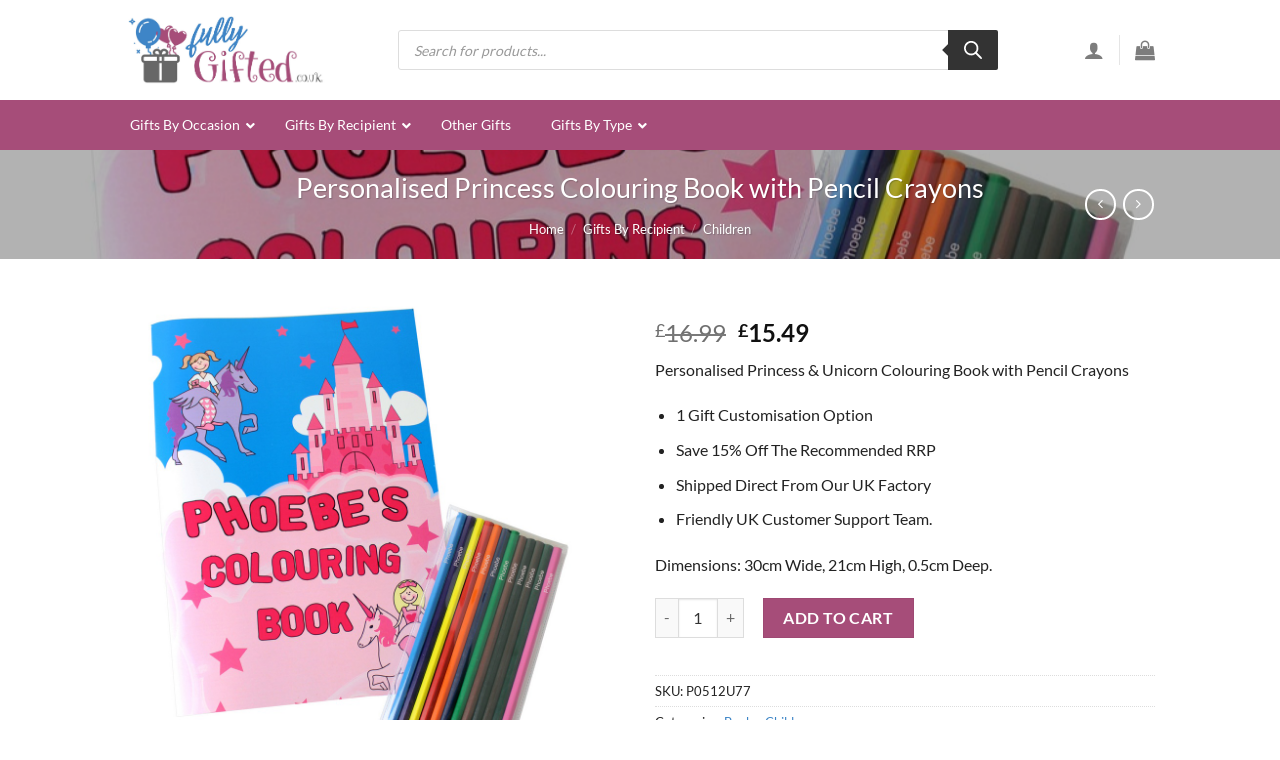

--- FILE ---
content_type: text/html; charset=UTF-8
request_url: https://www.fullygifted.co.uk/personalised-princess-colouring-book-with-pencil-crayons
body_size: 42847
content:
<!DOCTYPE html>
<html lang="en-GB" prefix="og: https://ogp.me/ns#" class="loading-site no-js">
<head>
	<meta charset="UTF-8" />
	<link rel="profile" href="http://gmpg.org/xfn/11" />
	<link rel="pingback" href="https://www.fullygifted.co.uk/xmlrpc.php" />

	<script>(function(html){html.className = html.className.replace(/\bno-js\b/,'js')})(document.documentElement);</script>
<meta name="viewport" content="width=device-width, initial-scale=1" />
<!-- Search Engine Optimization by Rank Math PRO - https://rankmath.com/ -->
<title>Personalised Princess Colouring Book with Pencil Crayons - Fully Gifted</title>
<meta name="description" content="Individually Personalised Princess &amp; Unicorn Colouring Book with Pencil Crayons. Save 15% Off RRP. 1 Customisable Text Options. Fast UK Shipping."/>
<meta name="robots" content="index, follow, max-snippet:-1, max-video-preview:-1, max-image-preview:large"/>
<link rel="canonical" href="https://www.fullygifted.co.uk/personalised-princess-colouring-book-with-pencil-crayons" />
<meta property="og:locale" content="en_GB" />
<meta property="og:type" content="product" />
<meta property="og:title" content="Personalised Princess Colouring Book with Pencil Crayons - Fully Gifted" />
<meta property="og:description" content="Individually Personalised Princess &amp; Unicorn Colouring Book with Pencil Crayons. Save 15% Off RRP. 1 Customisable Text Options. Fast UK Shipping." />
<meta property="og:url" content="https://www.fullygifted.co.uk/personalised-princess-colouring-book-with-pencil-crayons" />
<meta property="og:site_name" content="Fully Gifted" />
<meta property="og:updated_time" content="2022-02-28T05:39:17+00:00" />
<meta property="og:image" content="https://www.fullygifted.co.uk/wp-content/uploads/2022/01/P0512U77.jpg" />
<meta property="og:image:secure_url" content="https://www.fullygifted.co.uk/wp-content/uploads/2022/01/P0512U77.jpg" />
<meta property="og:image:width" content="1024" />
<meta property="og:image:height" content="1024" />
<meta property="og:image:alt" content="Personalised Princess Colouring Book with Pencil Crayons" />
<meta property="og:image:type" content="image/jpeg" />
<meta property="product:price:amount" content="15.49" />
<meta property="product:price:currency" content="GBP" />
<meta property="product:availability" content="instock" />
<meta property="product:retailer_item_id" content="P0512U77" />
<meta name="twitter:card" content="summary_large_image" />
<meta name="twitter:title" content="Personalised Princess Colouring Book with Pencil Crayons - Fully Gifted" />
<meta name="twitter:description" content="Individually Personalised Princess &amp; Unicorn Colouring Book with Pencil Crayons. Save 15% Off RRP. 1 Customisable Text Options. Fast UK Shipping." />
<meta name="twitter:image" content="https://www.fullygifted.co.uk/wp-content/uploads/2022/01/P0512U77.jpg" />
<meta name="twitter:label1" content="Price" />
<meta name="twitter:data1" content="&pound;15.49" />
<meta name="twitter:label2" content="Availability" />
<meta name="twitter:data2" content="In stock" />
<script type="application/ld+json" class="rank-math-schema-pro">{"@context":"https://schema.org","@graph":[{"@type":"Organization","@id":"https://www.fullygifted.co.uk/#organization","name":"Fully Gifted"},{"@type":"WebSite","@id":"https://www.fullygifted.co.uk/#website","url":"https://www.fullygifted.co.uk","name":"Fully Gifted","publisher":{"@id":"https://www.fullygifted.co.uk/#organization"},"inLanguage":"en-GB"},{"@type":"ImageObject","@id":"https://www.fullygifted.co.uk/wp-content/uploads/2022/01/P0512U77.jpg","url":"https://www.fullygifted.co.uk/wp-content/uploads/2022/01/P0512U77.jpg","width":"1024","height":"1024","inLanguage":"en-GB"},{"@type":"ItemPage","@id":"https://www.fullygifted.co.uk/personalised-princess-colouring-book-with-pencil-crayons#webpage","url":"https://www.fullygifted.co.uk/personalised-princess-colouring-book-with-pencil-crayons","name":"Personalised Princess Colouring Book with Pencil Crayons - Fully Gifted","datePublished":"2022-01-27T17:27:56+00:00","dateModified":"2022-02-28T05:39:17+00:00","isPartOf":{"@id":"https://www.fullygifted.co.uk/#website"},"primaryImageOfPage":{"@id":"https://www.fullygifted.co.uk/wp-content/uploads/2022/01/P0512U77.jpg"},"inLanguage":"en-GB"},{"@type":"Product","name":"Personalised Princess Colouring Book with Pencil Crayons - Fully Gifted","description":"Individually Personalised Princess &amp; Unicorn Colouring Book with Pencil Crayons. Save 15% Off RRP. 1 Customisable Text Options. Fast UK Shipping.","sku":"P0512U77","category":"Gifts By Type &gt; Books","mainEntityOfPage":{"@id":"https://www.fullygifted.co.uk/personalised-princess-colouring-book-with-pencil-crayons#webpage"},"weight":{"@type":"QuantitativeValue","unitCode":"KGM","value":"0.15"},"height":{"@type":"QuantitativeValue","unitCode":"CMT","value":"21"},"width":{"@type":"QuantitativeValue","unitCode":"CMT","value":"30"},"depth":{"@type":"QuantitativeValue","unitCode":"CMT","value":"0.5"},"image":[{"@type":"ImageObject","url":"https://www.fullygifted.co.uk/wp-content/uploads/2022/01/P0512U77.jpg","height":"1024","width":"1024"},{"@type":"ImageObject","url":"https://www.fullygifted.co.uk/wp-content/uploads/2022/01/P0512U77_1.jpg","height":"1024","width":"1024"},{"@type":"ImageObject","url":"https://www.fullygifted.co.uk/wp-content/uploads/2022/01/P0512U77_2.jpg","height":"1024","width":"1024"}],"offers":{"@type":"Offer","price":"15.49","priceCurrency":"GBP","priceValidUntil":"2027-12-31","availability":"https://schema.org/InStock","itemCondition":"NewCondition","url":"https://www.fullygifted.co.uk/personalised-princess-colouring-book-with-pencil-crayons","seller":{"@type":"Organization","@id":"https://www.fullygifted.co.uk/","name":"Fully Gifted","url":"https://www.fullygifted.co.uk","logo":""}},"@id":"https://www.fullygifted.co.uk/personalised-princess-colouring-book-with-pencil-crayons#richSnippet"}]}</script>
<!-- /Rank Math WordPress SEO plugin -->

<link rel='prefetch' href='https://www.fullygifted.co.uk/wp-content/themes/flatsome/assets/js/flatsome.js?ver=a0a7aee297766598a20e' />
<link rel='prefetch' href='https://www.fullygifted.co.uk/wp-content/themes/flatsome/assets/js/chunk.slider.js?ver=3.18.7' />
<link rel='prefetch' href='https://www.fullygifted.co.uk/wp-content/themes/flatsome/assets/js/chunk.popups.js?ver=3.18.7' />
<link rel='prefetch' href='https://www.fullygifted.co.uk/wp-content/themes/flatsome/assets/js/chunk.tooltips.js?ver=3.18.7' />
<link rel='prefetch' href='https://www.fullygifted.co.uk/wp-content/themes/flatsome/assets/js/woocommerce.js?ver=49415fe6a9266f32f1f2' />
<link rel="alternate" type="application/rss+xml" title="Fully Gifted &raquo; Feed" href="https://www.fullygifted.co.uk/feed" />
<link rel="alternate" type="application/rss+xml" title="Fully Gifted &raquo; Comments Feed" href="https://www.fullygifted.co.uk/comments/feed" />
<link rel="alternate" type="application/rss+xml" title="Fully Gifted &raquo; Personalised Princess Colouring Book with Pencil Crayons Comments Feed" href="https://www.fullygifted.co.uk/personalised-princess-colouring-book-with-pencil-crayons/feed" />
<link rel="alternate" title="oEmbed (JSON)" type="application/json+oembed" href="https://www.fullygifted.co.uk/wp-json/oembed/1.0/embed?url=https%3A%2F%2Fwww.fullygifted.co.uk%2Fpersonalised-princess-colouring-book-with-pencil-crayons" />
<link rel="alternate" title="oEmbed (XML)" type="text/xml+oembed" href="https://www.fullygifted.co.uk/wp-json/oembed/1.0/embed?url=https%3A%2F%2Fwww.fullygifted.co.uk%2Fpersonalised-princess-colouring-book-with-pencil-crayons&#038;format=xml" />
<style id='wp-img-auto-sizes-contain-inline-css' type='text/css'>
img:is([sizes=auto i],[sizes^="auto," i]){contain-intrinsic-size:3000px 1500px}
/*# sourceURL=wp-img-auto-sizes-contain-inline-css */
</style>
<link rel='stylesheet' id='contact-form-7-css' href='https://www.fullygifted.co.uk/wp-content/plugins/contact-form-7/includes/css/styles.css?ver=5.9.3' type='text/css' media='all' />
<link rel='stylesheet' id='photoswipe-css' href='https://www.fullygifted.co.uk/wp-content/plugins/woocommerce/assets/css/photoswipe/photoswipe.min.css?ver=8.8.6' type='text/css' media='all' />
<link rel='stylesheet' id='photoswipe-default-skin-css' href='https://www.fullygifted.co.uk/wp-content/plugins/woocommerce/assets/css/photoswipe/default-skin/default-skin.min.css?ver=8.8.6' type='text/css' media='all' />
<style id='woocommerce-inline-inline-css' type='text/css'>
.woocommerce form .form-row .required { visibility: visible; }
/*# sourceURL=woocommerce-inline-inline-css */
</style>
<link rel='stylesheet' id='dgwt-wcas-style-css' href='https://www.fullygifted.co.uk/wp-content/plugins/ajax-search-for-woocommerce/assets/css/style.min.css?ver=1.27.0' type='text/css' media='all' />
<link rel='stylesheet' id='ubermenu-css' href='https://www.fullygifted.co.uk/wp-content/plugins/ubermenu/pro/assets/css/ubermenu.min.css?ver=3.7.6' type='text/css' media='all' />
<link rel='stylesheet' id='ubermenu-clean-white-css' href='https://www.fullygifted.co.uk/wp-content/plugins/ubermenu/pro/assets/css/skins/cleanwhite.css?ver=6.9' type='text/css' media='all' />
<link rel='stylesheet' id='ubermenu-font-awesome-all-css' href='https://www.fullygifted.co.uk/wp-content/plugins/ubermenu/assets/fontawesome/css/all.min.css?ver=6.9' type='text/css' media='all' />
<link rel='stylesheet' id='flatsome-main-css' href='https://www.fullygifted.co.uk/wp-content/themes/flatsome/assets/css/flatsome.css?ver=3.18.7' type='text/css' media='all' />
<style id='flatsome-main-inline-css' type='text/css'>
@font-face {
				font-family: "fl-icons";
				font-display: block;
				src: url(https://www.fullygifted.co.uk/wp-content/themes/flatsome/assets/css/icons/fl-icons.eot?v=3.18.7);
				src:
					url(https://www.fullygifted.co.uk/wp-content/themes/flatsome/assets/css/icons/fl-icons.eot#iefix?v=3.18.7) format("embedded-opentype"),
					url(https://www.fullygifted.co.uk/wp-content/themes/flatsome/assets/css/icons/fl-icons.woff2?v=3.18.7) format("woff2"),
					url(https://www.fullygifted.co.uk/wp-content/themes/flatsome/assets/css/icons/fl-icons.ttf?v=3.18.7) format("truetype"),
					url(https://www.fullygifted.co.uk/wp-content/themes/flatsome/assets/css/icons/fl-icons.woff?v=3.18.7) format("woff"),
					url(https://www.fullygifted.co.uk/wp-content/themes/flatsome/assets/css/icons/fl-icons.svg?v=3.18.7#fl-icons) format("svg");
			}
/*# sourceURL=flatsome-main-inline-css */
</style>
<link rel='stylesheet' id='flatsome-shop-css' href='https://www.fullygifted.co.uk/wp-content/themes/flatsome/assets/css/flatsome-shop.css?ver=3.18.7' type='text/css' media='all' />
<script type="text/javascript" src="https://www.fullygifted.co.uk/wp-includes/js/jquery/jquery.min.js?ver=3.7.1" id="jquery-core-js"></script>
<script type="text/javascript" src="https://www.fullygifted.co.uk/wp-content/plugins/woocommerce/assets/js/photoswipe/photoswipe.min.js?ver=4.1.1-wc.8.8.6" id="photoswipe-js" defer="defer" data-wp-strategy="defer"></script>
<script type="text/javascript" src="https://www.fullygifted.co.uk/wp-content/plugins/woocommerce/assets/js/photoswipe/photoswipe-ui-default.min.js?ver=4.1.1-wc.8.8.6" id="photoswipe-ui-default-js" defer="defer" data-wp-strategy="defer"></script>
<script type="text/javascript" id="wc-single-product-js-extra">
/* <![CDATA[ */
var wc_single_product_params = {"i18n_required_rating_text":"Please select a rating","review_rating_required":"yes","flexslider":{"rtl":false,"animation":"slide","smoothHeight":true,"directionNav":false,"controlNav":"thumbnails","slideshow":false,"animationSpeed":500,"animationLoop":false,"allowOneSlide":false},"zoom_enabled":"","zoom_options":[],"photoswipe_enabled":"1","photoswipe_options":{"shareEl":false,"closeOnScroll":false,"history":false,"hideAnimationDuration":0,"showAnimationDuration":0},"flexslider_enabled":""};
//# sourceURL=wc-single-product-js-extra
/* ]]> */
</script>
<script type="text/javascript" src="https://www.fullygifted.co.uk/wp-content/plugins/woocommerce/assets/js/frontend/single-product.min.js?ver=8.8.6" id="wc-single-product-js" defer="defer" data-wp-strategy="defer"></script>
<script type="text/javascript" src="https://www.fullygifted.co.uk/wp-content/plugins/woocommerce/assets/js/jquery-blockui/jquery.blockUI.min.js?ver=2.7.0-wc.8.8.6" id="jquery-blockui-js" data-wp-strategy="defer"></script>
<script type="text/javascript" src="https://www.fullygifted.co.uk/wp-content/plugins/woocommerce/assets/js/js-cookie/js.cookie.min.js?ver=2.1.4-wc.8.8.6" id="js-cookie-js" data-wp-strategy="defer"></script>
<script type="text/javascript" id="WCPAY_ASSETS-js-extra">
/* <![CDATA[ */
var wcpayAssets = {"url":"https://www.fullygifted.co.uk/wp-content/plugins/woocommerce-payments/dist/"};
//# sourceURL=WCPAY_ASSETS-js-extra
/* ]]> */
</script>
<script type="text/javascript" src="https://www.fullygifted.co.uk/wp-includes/js/dist/hooks.min.js?ver=dd5603f07f9220ed27f1" id="wp-hooks-js"></script>
<script type="text/javascript" id="wpm-js-extra">
/* <![CDATA[ */
var wpm = {"ajax_url":"https://www.fullygifted.co.uk/wp-admin/admin-ajax.php","root":"https://www.fullygifted.co.uk/wp-json/","nonce_wp_rest":"0ca9affb03","nonce_ajax":"d13d69c6e8"};
//# sourceURL=wpm-js-extra
/* ]]> */
</script>
<script type="text/javascript" src="https://www.fullygifted.co.uk/wp-content/plugins/woocommerce-pixel-manager/js/public/wpm-public__premium_only.p1.min.js?ver=1.42.2" id="wpm-js"></script>
<link rel="https://api.w.org/" href="https://www.fullygifted.co.uk/wp-json/" /><link rel="alternate" title="JSON" type="application/json" href="https://www.fullygifted.co.uk/wp-json/wp/v2/product/7242" /><link rel="EditURI" type="application/rsd+xml" title="RSD" href="https://www.fullygifted.co.uk/xmlrpc.php?rsd" />
<meta name="generator" content="WordPress 6.9" />
<link rel='shortlink' href='https://www.fullygifted.co.uk/?p=7242' />
<style id="ubermenu-custom-generated-css">
/** Font Awesome 4 Compatibility **/
.fa{font-style:normal;font-variant:normal;font-weight:normal;font-family:FontAwesome;}

/** UberMenu Custom Menu Styles (Customizer) **/
/* main */
 .ubermenu-main .ubermenu-nav { max-width:1170px; }
 .ubermenu-main { background:#a64d79; }
 .ubermenu-main .ubermenu-item-level-0 > .ubermenu-target { font-size:14px; color:#ffffff; }
 .ubermenu-main .ubermenu-item-level-0 > .ubermenu-target, .ubermenu-main .ubermenu-item-level-0 > .ubermenu-target.ubermenu-item-notext > .ubermenu-icon { line-height:20px; }
 .ubermenu-main .ubermenu-nav .ubermenu-item.ubermenu-item-level-0 > .ubermenu-target { font-weight:500; }
 .ubermenu.ubermenu-main .ubermenu-item-level-0:hover > .ubermenu-target, .ubermenu-main .ubermenu-item-level-0.ubermenu-active > .ubermenu-target { color:#ffffff; background:#3d85c6; }
 .ubermenu-main .ubermenu-item-level-0.ubermenu-current-menu-item > .ubermenu-target, .ubermenu-main .ubermenu-item-level-0.ubermenu-current-menu-parent > .ubermenu-target, .ubermenu-main .ubermenu-item-level-0.ubermenu-current-menu-ancestor > .ubermenu-target { color:#ffffff; background:#3d85c6; }
 .ubermenu-main .ubermenu-submenu.ubermenu-submenu-drop { background-color:#ffffff; border:1px solid #515151; }
 .ubermenu-main .ubermenu-item-level-0 > .ubermenu-submenu-drop { box-shadow:none; }
 .ubermenu-main .ubermenu-item-normal > .ubermenu-target { font-size:14px; }


/* Status: Loaded from Transient */

</style>		<style>
			.dgwt-wcas-ico-magnifier,.dgwt-wcas-ico-magnifier-handler{max-width:20px}.dgwt-wcas-search-wrapp{max-width:600px}		</style>
			<style>
		.dgwt-wcas-flatsome-up {
			margin-top: -40vh;
		}

		#search-lightbox .dgwt-wcas-sf-wrapp input[type=search].dgwt-wcas-search-input {
			height: 60px;
			font-size: 20px;
		}

		#search-lightbox .dgwt-wcas-search-wrapp {
			-webkit-transition: all 100ms ease-in-out;
			-moz-transition: all 100ms ease-in-out;
			-ms-transition: all 100ms ease-in-out;
			-o-transition: all 100ms ease-in-out;
			transition: all 100ms ease-in-out;
		}

		.dgwt-wcas-overlay-mobile-on .mfp-wrap .mfp-content {
			width: 100vw;
		}

		.dgwt-wcas-overlay-mobile-on .mfp-close,
		.dgwt-wcas-overlay-mobile-on .nav-sidebar {
			display: none;
		}

		.dgwt-wcas-overlay-mobile-on .main-menu-overlay {
			display: none;
		}

		.dgwt-wcas-open .header-search-dropdown .nav-dropdown {
			opacity: 1;
			max-height: inherit;
			left: -15px !important;
		}

		.dgwt-wcas-open:not(.dgwt-wcas-theme-flatsome-dd-sc) .nav-right .header-search-dropdown .nav-dropdown {
			left: auto;
			/*right: -15px;*/
		}

		.dgwt-wcas-theme-flatsome .nav-dropdown .dgwt-wcas-search-wrapp {
			min-width: 450px;
		}

		.header-search-form {
			min-width: 250px;
		}
	</style>
	<style>.bg{opacity: 0; transition: opacity 1s; -webkit-transition: opacity 1s;} .bg-loaded{opacity: 1;}</style>	<noscript><style>.woocommerce-product-gallery{ opacity: 1 !important; }</style></noscript>
	
<!-- START Pixel Manager Pro for WooCommerce -->

		<script>

			window.wpmDataLayer = window.wpmDataLayer || {}
			window.wpmDataLayer = Object.assign(window.wpmDataLayer, {"cart":{},"cart_item_keys":{},"version":{"number":"1.42.2","pro":true,"eligible_for_updates":true,"distro":"wcm","beta":false,"show":true},"pixels":[],"shop":{"list_name":"Product | Personalised Princess Colouring Book with Pencil Crayons","list_id":"product_personalised-princess-colouring-book-with-pencil-crayons","page_type":"product","product_type":"simple","currency":"GBP","selectors":{"addToCart":[],"beginCheckout":[]},"order_duplication_prevention":true,"view_item_list_trigger":{"test_mode":false,"background_color":"green","opacity":0.5,"repeat":true,"timeout":1000,"threshold":0.8},"variations_output":true},"page":{"id":7242,"title":"Personalised Princess Colouring Book with Pencil Crayons","type":"product","categories":[],"parent":{"id":0,"title":"Personalised Princess Colouring Book with Pencil Crayons","type":"product","categories":[]}},"general":{"user_logged_in":false,"scroll_tracking_thresholds":[],"page_id":7242,"exclude_domains":[],"server_2_server":{"active":false,"ip_exclude_list":[]},"cookie_consent_mgmt":{"explicit_consent":false}}})

		</script>

		
<!-- END Pixel Manager Pro for WooCommerce -->
			<meta name="pm-dataLayer-meta" content="7242" class="wpmProductId"
					data-id="7242">
					<script>
			(window.wpmDataLayer = window.wpmDataLayer || {}).products             = window.wpmDataLayer.products || {}
			window.wpmDataLayer.products[7242] = {"id":"7242","sku":"P0512U77","price":15.49,"brand":"","quantity":1,"dyn_r_ids":{"post_id":"7242","sku":"P0512U77","gpf":"woocommerce_gpf_7242","gla":"gla_7242"},"is_variable":false,"type":"simple","name":"Personalised Princess Colouring Book with Pencil Crayons","category":["Books","Children"],"is_variation":false};
					</script>
		<script type="text/javascript" id="google_gtagjs" src="https://www.googletagmanager.com/gtag/js?id=UA-221384772-1" async="async"></script>
<script type="text/javascript" id="google_gtagjs-inline">
/* <![CDATA[ */
window.dataLayer = window.dataLayer || [];function gtag(){dataLayer.push(arguments);}gtag('js', new Date());gtag('config', 'UA-221384772-1', {} );
/* ]]> */
</script>
<style id="custom-css" type="text/css">:root {--primary-color: #3d85c6;--fs-color-primary: #3d85c6;--fs-color-secondary: #a64d79;--fs-color-success: #7a9c59;--fs-color-alert: #b20000;--fs-experimental-link-color: #3d85c6;--fs-experimental-link-color-hover: #a64d79;}.tooltipster-base {--tooltip-color: #fff;--tooltip-bg-color: #000;}.off-canvas-right .mfp-content, .off-canvas-left .mfp-content {--drawer-width: 300px;}.off-canvas .mfp-content.off-canvas-cart {--drawer-width: 360px;}html{background-color:#ffffff!important;}.container-width, .full-width .ubermenu-nav, .container, .row{max-width: 1060px}.row.row-collapse{max-width: 1030px}.row.row-small{max-width: 1052.5px}.row.row-large{max-width: 1090px}.sticky-add-to-cart--active, #wrapper,#main,#main.dark{background-color: #ffffff}.flatsome-cookies {background-color: rgba(173,236,244,0.4)}.header-main{height: 100px}#logo img{max-height: 100px}#logo{width:200px;}.header-top{min-height: 30px}.transparent .header-main{height: 90px}.transparent #logo img{max-height: 90px}.has-transparent + .page-title:first-of-type,.has-transparent + #main > .page-title,.has-transparent + #main > div > .page-title,.has-transparent + #main .page-header-wrapper:first-of-type .page-title{padding-top: 90px;}.header.show-on-scroll,.stuck .header-main{height:70px!important}.stuck #logo img{max-height: 70px!important}.search-form{ width: 94%;}.header-bg-color {background-color: rgba(255,255,255,0.9)}.header-bottom {background-color: #f1f1f1}.top-bar-nav > li > a{line-height: 24px }.header-main .nav > li > a{line-height: 16px }.stuck .header-main .nav > li > a{line-height: 50px }.header-bottom-nav > li > a{line-height: 16px }@media (max-width: 549px) {.header-main{height: 70px}#logo img{max-height: 70px}}.header-top{background-color:#f3f3f3!important;}body{color: #222222}h1,h2,h3,h4,h5,h6,.heading-font{color: #434343;}body{font-size: 100%;}@media screen and (max-width: 549px){body{font-size: 100%;}}body{font-family: Lato, sans-serif;}body {font-weight: 400;font-style: normal;}.nav > li > a {font-family: Lato, sans-serif;}.mobile-sidebar-levels-2 .nav > li > ul > li > a {font-family: Lato, sans-serif;}.nav > li > a,.mobile-sidebar-levels-2 .nav > li > ul > li > a {font-weight: 700;font-style: normal;}h1,h2,h3,h4,h5,h6,.heading-font, .off-canvas-center .nav-sidebar.nav-vertical > li > a{font-family: Lato, sans-serif;}h1,h2,h3,h4,h5,h6,.heading-font,.banner h1,.banner h2 {font-weight: 400;font-style: normal;}.alt-font{font-family: "Dancing Script", sans-serif;}.alt-font {font-weight: 400!important;font-style: normal!important;}.shop-page-title.featured-title .title-overlay{background-color: rgba(0,0,0,0.3);}.current .breadcrumb-step, [data-icon-label]:after, .button#place_order,.button.checkout,.checkout-button,.single_add_to_cart_button.button, .sticky-add-to-cart-select-options-button{background-color: #a64d79!important }.has-equal-box-heights .box-image {padding-top: 100%;}.shop-page-title.featured-title .title-bg{ background-image: url(https://www.fullygifted.co.uk/wp-content/uploads/2022/01/P0512U77.jpg)!important;}@media screen and (min-width: 550px){.products .box-vertical .box-image{min-width: 300px!important;width: 300px!important;}}.absolute-footer, html{background-color: #eaf5ff}.nav-vertical-fly-out > li + li {border-top-width: 1px; border-top-style: solid;}/* Custom CSS */.eocustomgroup {width: 100%;margin-top: 5px;background: #f3f3f3;padding: 7px;border-radius: 8px;}.eocustomgroup input {margin-bottom: 5px;}.price_total, .tprice {margin:0px;}p.emojicheck {background: #f6f6e9;padding: 8px;border-radius: 8px;margin-top: 5px;}.descriptionsaving {padding: 8px 8px 8px 16px;margin-bottom: 10px;font-size: 18px;font-weight: 600;color: #196f0c;background: #cdebc6;border-radius: 7px;}.accordion-inner {padding: 1em 0em !important ;}.label-new.menu-item > a:after{content:"New";}.label-hot.menu-item > a:after{content:"Hot";}.label-sale.menu-item > a:after{content:"Sale";}.label-popular.menu-item > a:after{content:"Popular";}</style><style id="kirki-inline-styles">/* latin-ext */
@font-face {
  font-family: 'Lato';
  font-style: normal;
  font-weight: 400;
  font-display: swap;
  src: url(https://www.fullygifted.co.uk/wp-content/fonts/lato/S6uyw4BMUTPHjxAwXjeu.woff2) format('woff2');
  unicode-range: U+0100-02BA, U+02BD-02C5, U+02C7-02CC, U+02CE-02D7, U+02DD-02FF, U+0304, U+0308, U+0329, U+1D00-1DBF, U+1E00-1E9F, U+1EF2-1EFF, U+2020, U+20A0-20AB, U+20AD-20C0, U+2113, U+2C60-2C7F, U+A720-A7FF;
}
/* latin */
@font-face {
  font-family: 'Lato';
  font-style: normal;
  font-weight: 400;
  font-display: swap;
  src: url(https://www.fullygifted.co.uk/wp-content/fonts/lato/S6uyw4BMUTPHjx4wXg.woff2) format('woff2');
  unicode-range: U+0000-00FF, U+0131, U+0152-0153, U+02BB-02BC, U+02C6, U+02DA, U+02DC, U+0304, U+0308, U+0329, U+2000-206F, U+20AC, U+2122, U+2191, U+2193, U+2212, U+2215, U+FEFF, U+FFFD;
}
/* latin-ext */
@font-face {
  font-family: 'Lato';
  font-style: normal;
  font-weight: 700;
  font-display: swap;
  src: url(https://www.fullygifted.co.uk/wp-content/fonts/lato/S6u9w4BMUTPHh6UVSwaPGR_p.woff2) format('woff2');
  unicode-range: U+0100-02BA, U+02BD-02C5, U+02C7-02CC, U+02CE-02D7, U+02DD-02FF, U+0304, U+0308, U+0329, U+1D00-1DBF, U+1E00-1E9F, U+1EF2-1EFF, U+2020, U+20A0-20AB, U+20AD-20C0, U+2113, U+2C60-2C7F, U+A720-A7FF;
}
/* latin */
@font-face {
  font-family: 'Lato';
  font-style: normal;
  font-weight: 700;
  font-display: swap;
  src: url(https://www.fullygifted.co.uk/wp-content/fonts/lato/S6u9w4BMUTPHh6UVSwiPGQ.woff2) format('woff2');
  unicode-range: U+0000-00FF, U+0131, U+0152-0153, U+02BB-02BC, U+02C6, U+02DA, U+02DC, U+0304, U+0308, U+0329, U+2000-206F, U+20AC, U+2122, U+2191, U+2193, U+2212, U+2215, U+FEFF, U+FFFD;
}/* vietnamese */
@font-face {
  font-family: 'Dancing Script';
  font-style: normal;
  font-weight: 400;
  font-display: swap;
  src: url(https://www.fullygifted.co.uk/wp-content/fonts/dancing-script/If2cXTr6YS-zF4S-kcSWSVi_sxjsohD9F50Ruu7BMSo3Rep8ltA.woff2) format('woff2');
  unicode-range: U+0102-0103, U+0110-0111, U+0128-0129, U+0168-0169, U+01A0-01A1, U+01AF-01B0, U+0300-0301, U+0303-0304, U+0308-0309, U+0323, U+0329, U+1EA0-1EF9, U+20AB;
}
/* latin-ext */
@font-face {
  font-family: 'Dancing Script';
  font-style: normal;
  font-weight: 400;
  font-display: swap;
  src: url(https://www.fullygifted.co.uk/wp-content/fonts/dancing-script/If2cXTr6YS-zF4S-kcSWSVi_sxjsohD9F50Ruu7BMSo3ROp8ltA.woff2) format('woff2');
  unicode-range: U+0100-02BA, U+02BD-02C5, U+02C7-02CC, U+02CE-02D7, U+02DD-02FF, U+0304, U+0308, U+0329, U+1D00-1DBF, U+1E00-1E9F, U+1EF2-1EFF, U+2020, U+20A0-20AB, U+20AD-20C0, U+2113, U+2C60-2C7F, U+A720-A7FF;
}
/* latin */
@font-face {
  font-family: 'Dancing Script';
  font-style: normal;
  font-weight: 400;
  font-display: swap;
  src: url(https://www.fullygifted.co.uk/wp-content/fonts/dancing-script/If2cXTr6YS-zF4S-kcSWSVi_sxjsohD9F50Ruu7BMSo3Sup8.woff2) format('woff2');
  unicode-range: U+0000-00FF, U+0131, U+0152-0153, U+02BB-02BC, U+02C6, U+02DA, U+02DC, U+0304, U+0308, U+0329, U+2000-206F, U+20AC, U+2122, U+2191, U+2193, U+2212, U+2215, U+FEFF, U+FFFD;
}</style><link rel='stylesheet' id='wc-blocks-style-css' href='https://www.fullygifted.co.uk/wp-content/plugins/woocommerce/assets/client/blocks/wc-blocks.css?ver=wc-8.8.6' type='text/css' media='all' />
<style id='global-styles-inline-css' type='text/css'>
:root{--wp--preset--aspect-ratio--square: 1;--wp--preset--aspect-ratio--4-3: 4/3;--wp--preset--aspect-ratio--3-4: 3/4;--wp--preset--aspect-ratio--3-2: 3/2;--wp--preset--aspect-ratio--2-3: 2/3;--wp--preset--aspect-ratio--16-9: 16/9;--wp--preset--aspect-ratio--9-16: 9/16;--wp--preset--color--black: #000000;--wp--preset--color--cyan-bluish-gray: #abb8c3;--wp--preset--color--white: #ffffff;--wp--preset--color--pale-pink: #f78da7;--wp--preset--color--vivid-red: #cf2e2e;--wp--preset--color--luminous-vivid-orange: #ff6900;--wp--preset--color--luminous-vivid-amber: #fcb900;--wp--preset--color--light-green-cyan: #7bdcb5;--wp--preset--color--vivid-green-cyan: #00d084;--wp--preset--color--pale-cyan-blue: #8ed1fc;--wp--preset--color--vivid-cyan-blue: #0693e3;--wp--preset--color--vivid-purple: #9b51e0;--wp--preset--color--primary: #3d85c6;--wp--preset--color--secondary: #a64d79;--wp--preset--color--success: #7a9c59;--wp--preset--color--alert: #b20000;--wp--preset--gradient--vivid-cyan-blue-to-vivid-purple: linear-gradient(135deg,rgb(6,147,227) 0%,rgb(155,81,224) 100%);--wp--preset--gradient--light-green-cyan-to-vivid-green-cyan: linear-gradient(135deg,rgb(122,220,180) 0%,rgb(0,208,130) 100%);--wp--preset--gradient--luminous-vivid-amber-to-luminous-vivid-orange: linear-gradient(135deg,rgb(252,185,0) 0%,rgb(255,105,0) 100%);--wp--preset--gradient--luminous-vivid-orange-to-vivid-red: linear-gradient(135deg,rgb(255,105,0) 0%,rgb(207,46,46) 100%);--wp--preset--gradient--very-light-gray-to-cyan-bluish-gray: linear-gradient(135deg,rgb(238,238,238) 0%,rgb(169,184,195) 100%);--wp--preset--gradient--cool-to-warm-spectrum: linear-gradient(135deg,rgb(74,234,220) 0%,rgb(151,120,209) 20%,rgb(207,42,186) 40%,rgb(238,44,130) 60%,rgb(251,105,98) 80%,rgb(254,248,76) 100%);--wp--preset--gradient--blush-light-purple: linear-gradient(135deg,rgb(255,206,236) 0%,rgb(152,150,240) 100%);--wp--preset--gradient--blush-bordeaux: linear-gradient(135deg,rgb(254,205,165) 0%,rgb(254,45,45) 50%,rgb(107,0,62) 100%);--wp--preset--gradient--luminous-dusk: linear-gradient(135deg,rgb(255,203,112) 0%,rgb(199,81,192) 50%,rgb(65,88,208) 100%);--wp--preset--gradient--pale-ocean: linear-gradient(135deg,rgb(255,245,203) 0%,rgb(182,227,212) 50%,rgb(51,167,181) 100%);--wp--preset--gradient--electric-grass: linear-gradient(135deg,rgb(202,248,128) 0%,rgb(113,206,126) 100%);--wp--preset--gradient--midnight: linear-gradient(135deg,rgb(2,3,129) 0%,rgb(40,116,252) 100%);--wp--preset--font-size--small: 13px;--wp--preset--font-size--medium: 20px;--wp--preset--font-size--large: 36px;--wp--preset--font-size--x-large: 42px;--wp--preset--spacing--20: 0.44rem;--wp--preset--spacing--30: 0.67rem;--wp--preset--spacing--40: 1rem;--wp--preset--spacing--50: 1.5rem;--wp--preset--spacing--60: 2.25rem;--wp--preset--spacing--70: 3.38rem;--wp--preset--spacing--80: 5.06rem;--wp--preset--shadow--natural: 6px 6px 9px rgba(0, 0, 0, 0.2);--wp--preset--shadow--deep: 12px 12px 50px rgba(0, 0, 0, 0.4);--wp--preset--shadow--sharp: 6px 6px 0px rgba(0, 0, 0, 0.2);--wp--preset--shadow--outlined: 6px 6px 0px -3px rgb(255, 255, 255), 6px 6px rgb(0, 0, 0);--wp--preset--shadow--crisp: 6px 6px 0px rgb(0, 0, 0);}:where(body) { margin: 0; }.wp-site-blocks > .alignleft { float: left; margin-right: 2em; }.wp-site-blocks > .alignright { float: right; margin-left: 2em; }.wp-site-blocks > .aligncenter { justify-content: center; margin-left: auto; margin-right: auto; }:where(.is-layout-flex){gap: 0.5em;}:where(.is-layout-grid){gap: 0.5em;}.is-layout-flow > .alignleft{float: left;margin-inline-start: 0;margin-inline-end: 2em;}.is-layout-flow > .alignright{float: right;margin-inline-start: 2em;margin-inline-end: 0;}.is-layout-flow > .aligncenter{margin-left: auto !important;margin-right: auto !important;}.is-layout-constrained > .alignleft{float: left;margin-inline-start: 0;margin-inline-end: 2em;}.is-layout-constrained > .alignright{float: right;margin-inline-start: 2em;margin-inline-end: 0;}.is-layout-constrained > .aligncenter{margin-left: auto !important;margin-right: auto !important;}.is-layout-constrained > :where(:not(.alignleft):not(.alignright):not(.alignfull)){margin-left: auto !important;margin-right: auto !important;}body .is-layout-flex{display: flex;}.is-layout-flex{flex-wrap: wrap;align-items: center;}.is-layout-flex > :is(*, div){margin: 0;}body .is-layout-grid{display: grid;}.is-layout-grid > :is(*, div){margin: 0;}body{padding-top: 0px;padding-right: 0px;padding-bottom: 0px;padding-left: 0px;}a:where(:not(.wp-element-button)){text-decoration: none;}:root :where(.wp-element-button, .wp-block-button__link){background-color: #32373c;border-width: 0;color: #fff;font-family: inherit;font-size: inherit;font-style: inherit;font-weight: inherit;letter-spacing: inherit;line-height: inherit;padding-top: calc(0.667em + 2px);padding-right: calc(1.333em + 2px);padding-bottom: calc(0.667em + 2px);padding-left: calc(1.333em + 2px);text-decoration: none;text-transform: inherit;}.has-black-color{color: var(--wp--preset--color--black) !important;}.has-cyan-bluish-gray-color{color: var(--wp--preset--color--cyan-bluish-gray) !important;}.has-white-color{color: var(--wp--preset--color--white) !important;}.has-pale-pink-color{color: var(--wp--preset--color--pale-pink) !important;}.has-vivid-red-color{color: var(--wp--preset--color--vivid-red) !important;}.has-luminous-vivid-orange-color{color: var(--wp--preset--color--luminous-vivid-orange) !important;}.has-luminous-vivid-amber-color{color: var(--wp--preset--color--luminous-vivid-amber) !important;}.has-light-green-cyan-color{color: var(--wp--preset--color--light-green-cyan) !important;}.has-vivid-green-cyan-color{color: var(--wp--preset--color--vivid-green-cyan) !important;}.has-pale-cyan-blue-color{color: var(--wp--preset--color--pale-cyan-blue) !important;}.has-vivid-cyan-blue-color{color: var(--wp--preset--color--vivid-cyan-blue) !important;}.has-vivid-purple-color{color: var(--wp--preset--color--vivid-purple) !important;}.has-primary-color{color: var(--wp--preset--color--primary) !important;}.has-secondary-color{color: var(--wp--preset--color--secondary) !important;}.has-success-color{color: var(--wp--preset--color--success) !important;}.has-alert-color{color: var(--wp--preset--color--alert) !important;}.has-black-background-color{background-color: var(--wp--preset--color--black) !important;}.has-cyan-bluish-gray-background-color{background-color: var(--wp--preset--color--cyan-bluish-gray) !important;}.has-white-background-color{background-color: var(--wp--preset--color--white) !important;}.has-pale-pink-background-color{background-color: var(--wp--preset--color--pale-pink) !important;}.has-vivid-red-background-color{background-color: var(--wp--preset--color--vivid-red) !important;}.has-luminous-vivid-orange-background-color{background-color: var(--wp--preset--color--luminous-vivid-orange) !important;}.has-luminous-vivid-amber-background-color{background-color: var(--wp--preset--color--luminous-vivid-amber) !important;}.has-light-green-cyan-background-color{background-color: var(--wp--preset--color--light-green-cyan) !important;}.has-vivid-green-cyan-background-color{background-color: var(--wp--preset--color--vivid-green-cyan) !important;}.has-pale-cyan-blue-background-color{background-color: var(--wp--preset--color--pale-cyan-blue) !important;}.has-vivid-cyan-blue-background-color{background-color: var(--wp--preset--color--vivid-cyan-blue) !important;}.has-vivid-purple-background-color{background-color: var(--wp--preset--color--vivid-purple) !important;}.has-primary-background-color{background-color: var(--wp--preset--color--primary) !important;}.has-secondary-background-color{background-color: var(--wp--preset--color--secondary) !important;}.has-success-background-color{background-color: var(--wp--preset--color--success) !important;}.has-alert-background-color{background-color: var(--wp--preset--color--alert) !important;}.has-black-border-color{border-color: var(--wp--preset--color--black) !important;}.has-cyan-bluish-gray-border-color{border-color: var(--wp--preset--color--cyan-bluish-gray) !important;}.has-white-border-color{border-color: var(--wp--preset--color--white) !important;}.has-pale-pink-border-color{border-color: var(--wp--preset--color--pale-pink) !important;}.has-vivid-red-border-color{border-color: var(--wp--preset--color--vivid-red) !important;}.has-luminous-vivid-orange-border-color{border-color: var(--wp--preset--color--luminous-vivid-orange) !important;}.has-luminous-vivid-amber-border-color{border-color: var(--wp--preset--color--luminous-vivid-amber) !important;}.has-light-green-cyan-border-color{border-color: var(--wp--preset--color--light-green-cyan) !important;}.has-vivid-green-cyan-border-color{border-color: var(--wp--preset--color--vivid-green-cyan) !important;}.has-pale-cyan-blue-border-color{border-color: var(--wp--preset--color--pale-cyan-blue) !important;}.has-vivid-cyan-blue-border-color{border-color: var(--wp--preset--color--vivid-cyan-blue) !important;}.has-vivid-purple-border-color{border-color: var(--wp--preset--color--vivid-purple) !important;}.has-primary-border-color{border-color: var(--wp--preset--color--primary) !important;}.has-secondary-border-color{border-color: var(--wp--preset--color--secondary) !important;}.has-success-border-color{border-color: var(--wp--preset--color--success) !important;}.has-alert-border-color{border-color: var(--wp--preset--color--alert) !important;}.has-vivid-cyan-blue-to-vivid-purple-gradient-background{background: var(--wp--preset--gradient--vivid-cyan-blue-to-vivid-purple) !important;}.has-light-green-cyan-to-vivid-green-cyan-gradient-background{background: var(--wp--preset--gradient--light-green-cyan-to-vivid-green-cyan) !important;}.has-luminous-vivid-amber-to-luminous-vivid-orange-gradient-background{background: var(--wp--preset--gradient--luminous-vivid-amber-to-luminous-vivid-orange) !important;}.has-luminous-vivid-orange-to-vivid-red-gradient-background{background: var(--wp--preset--gradient--luminous-vivid-orange-to-vivid-red) !important;}.has-very-light-gray-to-cyan-bluish-gray-gradient-background{background: var(--wp--preset--gradient--very-light-gray-to-cyan-bluish-gray) !important;}.has-cool-to-warm-spectrum-gradient-background{background: var(--wp--preset--gradient--cool-to-warm-spectrum) !important;}.has-blush-light-purple-gradient-background{background: var(--wp--preset--gradient--blush-light-purple) !important;}.has-blush-bordeaux-gradient-background{background: var(--wp--preset--gradient--blush-bordeaux) !important;}.has-luminous-dusk-gradient-background{background: var(--wp--preset--gradient--luminous-dusk) !important;}.has-pale-ocean-gradient-background{background: var(--wp--preset--gradient--pale-ocean) !important;}.has-electric-grass-gradient-background{background: var(--wp--preset--gradient--electric-grass) !important;}.has-midnight-gradient-background{background: var(--wp--preset--gradient--midnight) !important;}.has-small-font-size{font-size: var(--wp--preset--font-size--small) !important;}.has-medium-font-size{font-size: var(--wp--preset--font-size--medium) !important;}.has-large-font-size{font-size: var(--wp--preset--font-size--large) !important;}.has-x-large-font-size{font-size: var(--wp--preset--font-size--x-large) !important;}
/*# sourceURL=global-styles-inline-css */
</style>
<link rel='stylesheet' id='wc-blocks-checkout-style-css' href='https://www.fullygifted.co.uk/wp-content/plugins/woocommerce-payments/dist/blocks-checkout.css?ver=1.0' type='text/css' media='all' />
</head>

<body class="wp-singular product-template-default single single-product postid-7242 wp-theme-flatsome wp-child-theme-fullgift theme-flatsome woocommerce woocommerce-page woocommerce-no-js dgwt-wcas-theme-flatsome full-width lightbox nav-dropdown-has-arrow nav-dropdown-has-shadow nav-dropdown-has-border">


<a class="skip-link screen-reader-text" href="#main">Skip to content</a>

<div id="wrapper">

	
	<header id="header" class="header has-sticky sticky-jump">
		<div class="header-wrapper">
			<div id="masthead" class="header-main ">
      <div class="header-inner flex-row container logo-left medium-logo-center" role="navigation">

          <!-- Logo -->
          <div id="logo" class="flex-col logo">
            
<!-- Header logo -->
<a href="https://www.fullygifted.co.uk/" title="Fully Gifted - Personalised Gifts And Stationery" rel="home">
		<img width="950" height="320" src="https://www.fullygifted.co.uk/wp-content/uploads/2024/04/Fully-Gifted-UK-Logo.jpg" class="header_logo header-logo" alt="Fully Gifted"/><img  width="950" height="320" src="https://www.fullygifted.co.uk/wp-content/uploads/2024/04/Fully-Gifted-UK-Logo.jpg" class="header-logo-dark" alt="Fully Gifted"/></a>
          </div>

          <!-- Mobile Left Elements -->
          <div class="flex-col show-for-medium flex-left">
            <ul class="mobile-nav nav nav-left ">
              <li class="nav-icon has-icon">
  		<a href="#" data-open="#main-menu" data-pos="left" data-bg="main-menu-overlay" data-color="" class="is-small" aria-label="Menu" aria-controls="main-menu" aria-expanded="false">

		  <i class="icon-menu" ></i>
		  		</a>
	</li>
<li class="header-search header-search-dropdown has-icon has-dropdown menu-item-has-children">
	<div class="header-button">	<a href="#" aria-label="Search" class="icon primary button circle is-small"><i class="icon-search" ></i></a>
	</div>	<ul class="nav-dropdown nav-dropdown-default">
	 	<li class="header-search-form search-form html relative has-icon">
	<div class="header-search-form-wrapper">
		<div  class="dgwt-wcas-search-wrapp dgwt-wcas-has-submit woocommerce js-dgwt-wcas-layout-classic dgwt-wcas-layout-classic js-dgwt-wcas-mobile-overlay-enabled">
		<form class="dgwt-wcas-search-form" role="search" action="https://www.fullygifted.co.uk/" method="get">
		<div class="dgwt-wcas-sf-wrapp">
						<label class="screen-reader-text"
				   for="dgwt-wcas-search-input-1">Products search</label>

			<input id="dgwt-wcas-search-input-1"
				   type="search"
				   class="dgwt-wcas-search-input"
				   name="s"
				   value=""
				   placeholder="Search for products..."
				   autocomplete="off"
							/>
			<div class="dgwt-wcas-preloader"></div>

			<div class="dgwt-wcas-voice-search"></div>

							<button type="submit"
						aria-label="Search"
						class="dgwt-wcas-search-submit">				<svg class="dgwt-wcas-ico-magnifier" xmlns="http://www.w3.org/2000/svg" width="18" height="18" viewBox="0 0 18 18">
					<path  d=" M 16.722523,17.901412 C 16.572585,17.825208 15.36088,16.670476 14.029846,15.33534 L 11.609782,12.907819 11.01926,13.29667 C 8.7613237,14.783493 5.6172703,14.768302 3.332423,13.259528 -0.07366363,11.010358 -1.0146502,6.5989684 1.1898146,3.2148776
						  1.5505179,2.6611594 2.4056498,1.7447266 2.9644271,1.3130497 3.4423015,0.94387379 4.3921825,0.48568469 5.1732652,0.2475835 5.886299,0.03022609 6.1341883,0 7.2037391,0 8.2732897,0 8.521179,0.03022609 9.234213,0.2475835 c 0.781083,0.23810119 1.730962,0.69629029 2.208837,1.0654662
						  0.532501,0.4113763 1.39922,1.3400096 1.760153,1.8858877 1.520655,2.2998531 1.599025,5.3023778 0.199549,7.6451086 -0.208076,0.348322 -0.393306,0.668209 -0.411622,0.710863 -0.01831,0.04265 1.065556,1.18264 2.408603,2.533307 1.343046,1.350666 2.486621,2.574792 2.541278,2.720279 0.282475,0.7519
						  -0.503089,1.456506 -1.218488,1.092917 z M 8.4027892,12.475062 C 9.434946,12.25579 10.131043,11.855461 10.99416,10.984753 11.554519,10.419467 11.842507,10.042366 12.062078,9.5863882 12.794223,8.0659672 12.793657,6.2652398 12.060578,4.756293 11.680383,3.9737304 10.453587,2.7178427
						  9.730569,2.3710306 8.6921295,1.8729196 8.3992147,1.807606 7.2037567,1.807606 6.0082984,1.807606 5.7153841,1.87292 4.6769446,2.3710306 3.9539263,2.7178427 2.7271301,3.9737304 2.3469352,4.756293 1.6138384,6.2652398 1.6132726,8.0659672 2.3454252,9.5863882 c 0.4167354,0.8654208 1.5978784,2.0575608
						  2.4443766,2.4671358 1.0971012,0.530827 2.3890403,0.681561 3.6130134,0.421538 z
					"/>
				</svg>
				</button>
			
			<input type="hidden" name="post_type" value="product"/>
			<input type="hidden" name="dgwt_wcas" value="1"/>

			
					</div>
	</form>
</div>
	</div>
</li>
	</ul>
</li>
            </ul>
          </div>

          <!-- Left Elements -->
          <div class="flex-col hide-for-medium flex-left
            flex-grow">
            <ul class="header-nav header-nav-main nav nav-left  nav-uppercase" >
              <li class="header-search-form search-form html relative has-icon">
	<div class="header-search-form-wrapper">
		<div  class="dgwt-wcas-search-wrapp dgwt-wcas-has-submit woocommerce js-dgwt-wcas-layout-classic dgwt-wcas-layout-classic js-dgwt-wcas-mobile-overlay-enabled">
		<form class="dgwt-wcas-search-form" role="search" action="https://www.fullygifted.co.uk/" method="get">
		<div class="dgwt-wcas-sf-wrapp">
						<label class="screen-reader-text"
				   for="dgwt-wcas-search-input-2">Products search</label>

			<input id="dgwt-wcas-search-input-2"
				   type="search"
				   class="dgwt-wcas-search-input"
				   name="s"
				   value=""
				   placeholder="Search for products..."
				   autocomplete="off"
							/>
			<div class="dgwt-wcas-preloader"></div>

			<div class="dgwt-wcas-voice-search"></div>

							<button type="submit"
						aria-label="Search"
						class="dgwt-wcas-search-submit">				<svg class="dgwt-wcas-ico-magnifier" xmlns="http://www.w3.org/2000/svg" width="18" height="18" viewBox="0 0 18 18">
					<path  d=" M 16.722523,17.901412 C 16.572585,17.825208 15.36088,16.670476 14.029846,15.33534 L 11.609782,12.907819 11.01926,13.29667 C 8.7613237,14.783493 5.6172703,14.768302 3.332423,13.259528 -0.07366363,11.010358 -1.0146502,6.5989684 1.1898146,3.2148776
						  1.5505179,2.6611594 2.4056498,1.7447266 2.9644271,1.3130497 3.4423015,0.94387379 4.3921825,0.48568469 5.1732652,0.2475835 5.886299,0.03022609 6.1341883,0 7.2037391,0 8.2732897,0 8.521179,0.03022609 9.234213,0.2475835 c 0.781083,0.23810119 1.730962,0.69629029 2.208837,1.0654662
						  0.532501,0.4113763 1.39922,1.3400096 1.760153,1.8858877 1.520655,2.2998531 1.599025,5.3023778 0.199549,7.6451086 -0.208076,0.348322 -0.393306,0.668209 -0.411622,0.710863 -0.01831,0.04265 1.065556,1.18264 2.408603,2.533307 1.343046,1.350666 2.486621,2.574792 2.541278,2.720279 0.282475,0.7519
						  -0.503089,1.456506 -1.218488,1.092917 z M 8.4027892,12.475062 C 9.434946,12.25579 10.131043,11.855461 10.99416,10.984753 11.554519,10.419467 11.842507,10.042366 12.062078,9.5863882 12.794223,8.0659672 12.793657,6.2652398 12.060578,4.756293 11.680383,3.9737304 10.453587,2.7178427
						  9.730569,2.3710306 8.6921295,1.8729196 8.3992147,1.807606 7.2037567,1.807606 6.0082984,1.807606 5.7153841,1.87292 4.6769446,2.3710306 3.9539263,2.7178427 2.7271301,3.9737304 2.3469352,4.756293 1.6138384,6.2652398 1.6132726,8.0659672 2.3454252,9.5863882 c 0.4167354,0.8654208 1.5978784,2.0575608
						  2.4443766,2.4671358 1.0971012,0.530827 2.3890403,0.681561 3.6130134,0.421538 z
					"/>
				</svg>
				</button>
			
			<input type="hidden" name="post_type" value="product"/>
			<input type="hidden" name="dgwt_wcas" value="1"/>

			
					</div>
	</form>
</div>
	</div>
</li>
            </ul>
          </div>

          <!-- Right Elements -->
          <div class="flex-col hide-for-medium flex-right">
            <ul class="header-nav header-nav-main nav nav-right  nav-uppercase">
              <li class="account-item has-icon
    "
>

<a href="https://www.fullygifted.co.uk/my-account"
    class="nav-top-link nav-top-not-logged-in "
    data-open="#login-form-popup"  >
  <i class="icon-user" ></i>
</a>



</li>
<li class="header-divider"></li><li class="cart-item has-icon">

<a href="https://www.fullygifted.co.uk/cart" class="header-cart-link is-small" title="Cart" >


    <i class="icon-shopping-bag"
    data-icon-label="0">
  </i>
  </a>


</li>
            </ul>
          </div>

          <!-- Mobile Right Elements -->
          <div class="flex-col show-for-medium flex-right">
            <ul class="mobile-nav nav nav-right ">
              <li class="account-item has-icon">
	<a href="https://www.fullygifted.co.uk/my-account"
	class="account-link-mobile is-small" title="My account">
	  <i class="icon-user" ></i>	</a>
</li>
<li class="cart-item has-icon">


		<a href="https://www.fullygifted.co.uk/cart" class="header-cart-link is-small" title="Cart" >

    <i class="icon-shopping-bag"
    data-icon-label="0">
  </i>
  </a>

</li>
            </ul>
          </div>

      </div>

      </div>

	<div id="flatsome-uber-menu" class="header-ubermenu-nav relative " style="z-index: 9">
		<div class="full-width">
			
<!-- UberMenu [Configuration:main] [Theme Loc:primary] [Integration:api] -->
<button class="ubermenu-responsive-toggle ubermenu-responsive-toggle-main ubermenu-skin-clean-white ubermenu-loc-primary ubermenu-responsive-toggle-content-align-left ubermenu-responsive-toggle-align-full " tabindex="0" data-ubermenu-target="ubermenu-main-655-primary-2"><i class="fas fa-bars" ></i>Menu</button><nav id="ubermenu-main-655-primary-2" class="ubermenu ubermenu-nojs ubermenu-main ubermenu-menu-655 ubermenu-loc-primary ubermenu-responsive ubermenu-responsive-default ubermenu-responsive-collapse ubermenu-horizontal ubermenu-transition-slide ubermenu-trigger-hover_intent ubermenu-skin-clean-white  ubermenu-bar-align-full ubermenu-items-align-auto ubermenu-bound-inner ubermenu-sub-indicators ubermenu-retractors-responsive ubermenu-submenu-indicator-closes"><ul id="ubermenu-nav-main-655-primary" class="ubermenu-nav" data-title="Master Menu"><li id="menu-item-28266" class="ubermenu-item ubermenu-item-type-taxonomy ubermenu-item-object-product_cat ubermenu-item-has-children ubermenu-item-28266 ubermenu-item-level-0 ubermenu-column ubermenu-column-auto ubermenu-has-submenu-drop ubermenu-has-submenu-mega" ><a class="ubermenu-target ubermenu-item-layout-default ubermenu-item-layout-text_only" href="https://www.fullygifted.co.uk/gifts-by-occasion" tabindex="0"><span class="ubermenu-target-title ubermenu-target-text">Gifts By Occasion</span><i class='ubermenu-sub-indicator fas fa-angle-down'></i></a><ul  class="ubermenu-submenu ubermenu-submenu-id-28266 ubermenu-submenu-type-auto ubermenu-submenu-type-mega ubermenu-submenu-drop ubermenu-submenu-align-full_width"  ><li class="  ubermenu-item ubermenu-item-type-custom ubermenu-item-object-ubermenu-custom ubermenu-item-28328 ubermenu-item-level-1 ubermenu-column ubermenu-column-auto ubermenu-item-type-column ubermenu-column-id-28328"></li><li id="menu-item-28267" class="ubermenu-item ubermenu-item-type-taxonomy ubermenu-item-object-product_cat ubermenu-item-28267 ubermenu-item-auto ubermenu-item-header ubermenu-item-level-1 ubermenu-column ubermenu-column-auto" ><a class="ubermenu-target ubermenu-item-layout-default ubermenu-item-layout-text_only" href="https://www.fullygifted.co.uk/gifts-by-occasion/anniversaries"><span class="ubermenu-target-title ubermenu-target-text">Anniversaries</span></a></li><li id="menu-item-28268" class="ubermenu-item ubermenu-item-type-taxonomy ubermenu-item-object-product_cat ubermenu-item-28268 ubermenu-item-auto ubermenu-item-header ubermenu-item-level-1 ubermenu-column ubermenu-column-auto" ><a class="ubermenu-target ubermenu-item-layout-default ubermenu-item-layout-text_only" href="https://www.fullygifted.co.uk/gifts-by-occasion/baby-shower"><span class="ubermenu-target-title ubermenu-target-text">Baby Shower</span></a></li><li id="menu-item-28269" class="ubermenu-item ubermenu-item-type-taxonomy ubermenu-item-object-product_cat ubermenu-item-28269 ubermenu-item-auto ubermenu-item-header ubermenu-item-level-1 ubermenu-column ubermenu-column-auto" ><a class="ubermenu-target ubermenu-item-layout-default ubermenu-item-layout-text_only" href="https://www.fullygifted.co.uk/gifts-by-occasion/back-to-school"><span class="ubermenu-target-title ubermenu-target-text">Back to School</span></a></li><li id="menu-item-28270" class="ubermenu-item ubermenu-item-type-taxonomy ubermenu-item-object-product_cat ubermenu-item-28270 ubermenu-item-auto ubermenu-item-header ubermenu-item-level-1 ubermenu-column ubermenu-column-auto" ><a class="ubermenu-target ubermenu-item-layout-default ubermenu-item-layout-text_only" href="https://www.fullygifted.co.uk/gifts-by-occasion/birthdays-for-children"><span class="ubermenu-target-title ubermenu-target-text">Birthdays For Children</span></a></li><li id="menu-item-28271" class="ubermenu-item ubermenu-item-type-taxonomy ubermenu-item-object-product_cat ubermenu-item-28271 ubermenu-item-auto ubermenu-item-header ubermenu-item-level-1 ubermenu-column ubermenu-column-auto" ><a class="ubermenu-target ubermenu-item-layout-default ubermenu-item-layout-text_only" href="https://www.fullygifted.co.uk/gifts-by-occasion/birthdays-for-her"><span class="ubermenu-target-title ubermenu-target-text">Birthdays For Her</span></a></li><li id="menu-item-28272" class="ubermenu-item ubermenu-item-type-taxonomy ubermenu-item-object-product_cat ubermenu-item-28272 ubermenu-item-auto ubermenu-item-header ubermenu-item-level-1 ubermenu-column ubermenu-column-auto" ><a class="ubermenu-target ubermenu-item-layout-default ubermenu-item-layout-text_only" href="https://www.fullygifted.co.uk/gifts-by-occasion/birthdays-for-him"><span class="ubermenu-target-title ubermenu-target-text">Birthdays For Him</span></a></li><li id="menu-item-28273" class="ubermenu-item ubermenu-item-type-taxonomy ubermenu-item-object-product_cat ubermenu-item-28273 ubermenu-item-auto ubermenu-item-header ubermenu-item-level-1 ubermenu-column ubermenu-column-auto" ><a class="ubermenu-target ubermenu-item-layout-default ubermenu-item-layout-text_only" href="https://www.fullygifted.co.uk/gifts-by-occasion/christmas"><span class="ubermenu-target-title ubermenu-target-text">Christmas</span></a></li><li id="menu-item-28274" class="ubermenu-item ubermenu-item-type-taxonomy ubermenu-item-object-product_cat ubermenu-item-28274 ubermenu-item-auto ubermenu-item-header ubermenu-item-level-1 ubermenu-column ubermenu-column-auto" ><a class="ubermenu-target ubermenu-item-layout-default ubermenu-item-layout-text_only" href="https://www.fullygifted.co.uk/gifts-by-occasion/easter"><span class="ubermenu-target-title ubermenu-target-text">Easter</span></a></li><li id="menu-item-28275" class="ubermenu-item ubermenu-item-type-taxonomy ubermenu-item-object-product_cat ubermenu-item-28275 ubermenu-item-auto ubermenu-item-header ubermenu-item-level-1 ubermenu-column ubermenu-column-auto" ><a class="ubermenu-target ubermenu-item-layout-default ubermenu-item-layout-text_only" href="https://www.fullygifted.co.uk/gifts-by-occasion/engagement"><span class="ubermenu-target-title ubermenu-target-text">Engagement</span></a></li><li id="menu-item-28276" class="ubermenu-item ubermenu-item-type-taxonomy ubermenu-item-object-product_cat ubermenu-item-28276 ubermenu-item-auto ubermenu-item-header ubermenu-item-level-1 ubermenu-column ubermenu-column-auto" ><a class="ubermenu-target ubermenu-item-layout-default ubermenu-item-layout-text_only" href="https://www.fullygifted.co.uk/gifts-by-occasion/fathers-day"><span class="ubermenu-target-title ubermenu-target-text">Fathers Day</span></a></li><li id="menu-item-28277" class="ubermenu-item ubermenu-item-type-taxonomy ubermenu-item-object-product_cat ubermenu-item-28277 ubermenu-item-auto ubermenu-item-header ubermenu-item-level-1 ubermenu-column ubermenu-column-auto" ><a class="ubermenu-target ubermenu-item-layout-default ubermenu-item-layout-text_only" href="https://www.fullygifted.co.uk/gifts-by-occasion/halloween"><span class="ubermenu-target-title ubermenu-target-text">Halloween</span></a></li><li id="menu-item-28278" class="ubermenu-item ubermenu-item-type-taxonomy ubermenu-item-object-product_cat ubermenu-item-28278 ubermenu-item-auto ubermenu-item-header ubermenu-item-level-1 ubermenu-column ubermenu-column-auto" ><a class="ubermenu-target ubermenu-item-layout-default ubermenu-item-layout-text_only" href="https://www.fullygifted.co.uk/gifts-by-occasion/memorial"><span class="ubermenu-target-title ubermenu-target-text">Memorial</span></a></li><li id="menu-item-28279" class="ubermenu-item ubermenu-item-type-taxonomy ubermenu-item-object-product_cat ubermenu-item-28279 ubermenu-item-auto ubermenu-item-header ubermenu-item-level-1 ubermenu-column ubermenu-column-auto" ><a class="ubermenu-target ubermenu-item-layout-default ubermenu-item-layout-text_only" href="https://www.fullygifted.co.uk/gifts-by-occasion/mothers-day"><span class="ubermenu-target-title ubermenu-target-text">Mothers Day</span></a></li><li id="menu-item-28280" class="ubermenu-item ubermenu-item-type-taxonomy ubermenu-item-object-product_cat ubermenu-item-28280 ubermenu-item-auto ubermenu-item-header ubermenu-item-level-1 ubermenu-column ubermenu-column-auto" ><a class="ubermenu-target ubermenu-item-layout-default ubermenu-item-layout-text_only" href="https://www.fullygifted.co.uk/gifts-by-occasion/new-baby"><span class="ubermenu-target-title ubermenu-target-text">New Baby</span></a></li></ul></li><li id="menu-item-28282" class="ubermenu-item ubermenu-item-type-taxonomy ubermenu-item-object-product_cat ubermenu-current-product-ancestor ubermenu-item-has-children ubermenu-item-28282 ubermenu-item-level-0 ubermenu-column ubermenu-column-auto ubermenu-has-submenu-drop ubermenu-has-submenu-mega" ><a class="ubermenu-target ubermenu-item-layout-default ubermenu-item-layout-text_only" href="https://www.fullygifted.co.uk/gifts-by-recipient" tabindex="0"><span class="ubermenu-target-title ubermenu-target-text">Gifts By Recipient</span><i class='ubermenu-sub-indicator fas fa-angle-down'></i></a><ul  class="ubermenu-submenu ubermenu-submenu-id-28282 ubermenu-submenu-type-auto ubermenu-submenu-type-mega ubermenu-submenu-drop ubermenu-submenu-align-full_width"  ><li id="menu-item-28283" class="ubermenu-item ubermenu-item-type-taxonomy ubermenu-item-object-product_cat ubermenu-item-28283 ubermenu-item-auto ubermenu-item-header ubermenu-item-level-1 ubermenu-column ubermenu-column-auto" ><a class="ubermenu-target ubermenu-item-layout-default ubermenu-item-layout-text_only" href="https://www.fullygifted.co.uk/gifts-by-recipient/baby"><span class="ubermenu-target-title ubermenu-target-text">Baby</span></a></li><li id="menu-item-28284" class="ubermenu-item ubermenu-item-type-taxonomy ubermenu-item-object-product_cat ubermenu-current-product-ancestor ubermenu-current-menu-parent ubermenu-current-product-parent ubermenu-item-28284 ubermenu-item-auto ubermenu-item-header ubermenu-item-level-1 ubermenu-column ubermenu-column-auto" ><a class="ubermenu-target ubermenu-item-layout-default ubermenu-item-layout-text_only" href="https://www.fullygifted.co.uk/gifts-by-recipient/children"><span class="ubermenu-target-title ubermenu-target-text">Children</span></a></li><li id="menu-item-28285" class="ubermenu-item ubermenu-item-type-taxonomy ubermenu-item-object-product_cat ubermenu-item-28285 ubermenu-item-auto ubermenu-item-header ubermenu-item-level-1 ubermenu-column ubermenu-column-auto" ><a class="ubermenu-target ubermenu-item-layout-default ubermenu-item-layout-text_only" href="https://www.fullygifted.co.uk/gifts-by-recipient/couples"><span class="ubermenu-target-title ubermenu-target-text">Couples</span></a></li><li id="menu-item-28286" class="ubermenu-item ubermenu-item-type-taxonomy ubermenu-item-object-product_cat ubermenu-item-28286 ubermenu-item-auto ubermenu-item-header ubermenu-item-level-1 ubermenu-column ubermenu-column-auto" ><a class="ubermenu-target ubermenu-item-layout-default ubermenu-item-layout-text_only" href="https://www.fullygifted.co.uk/gifts-by-recipient/for-her"><span class="ubermenu-target-title ubermenu-target-text">For Her</span></a></li><li id="menu-item-28287" class="ubermenu-item ubermenu-item-type-taxonomy ubermenu-item-object-product_cat ubermenu-item-28287 ubermenu-item-auto ubermenu-item-header ubermenu-item-level-1 ubermenu-column ubermenu-column-auto" ><a class="ubermenu-target ubermenu-item-layout-default ubermenu-item-layout-text_only" href="https://www.fullygifted.co.uk/gifts-by-recipient/for-him"><span class="ubermenu-target-title ubermenu-target-text">For Him</span></a></li><li id="menu-item-28288" class="ubermenu-item ubermenu-item-type-taxonomy ubermenu-item-object-product_cat ubermenu-item-28288 ubermenu-item-auto ubermenu-item-header ubermenu-item-level-1 ubermenu-column ubermenu-column-auto" ><a class="ubermenu-target ubermenu-item-layout-default ubermenu-item-layout-text_only" href="https://www.fullygifted.co.uk/gifts-by-recipient/godparents"><span class="ubermenu-target-title ubermenu-target-text">Godparents</span></a></li><li id="menu-item-28289" class="ubermenu-item ubermenu-item-type-taxonomy ubermenu-item-object-product_cat ubermenu-item-28289 ubermenu-item-auto ubermenu-item-header ubermenu-item-level-1 ubermenu-column ubermenu-column-auto" ><a class="ubermenu-target ubermenu-item-layout-default ubermenu-item-layout-text_only" href="https://www.fullygifted.co.uk/gifts-by-recipient/grandparents"><span class="ubermenu-target-title ubermenu-target-text">Grandparents</span></a></li><li id="menu-item-28290" class="ubermenu-item ubermenu-item-type-taxonomy ubermenu-item-object-product_cat ubermenu-item-28290 ubermenu-item-auto ubermenu-item-header ubermenu-item-level-1 ubermenu-column ubermenu-column-auto" ><a class="ubermenu-target ubermenu-item-layout-default ubermenu-item-layout-text_only" href="https://www.fullygifted.co.uk/gifts-by-recipient/home-garden"><span class="ubermenu-target-title ubermenu-target-text">Home &amp; Garden</span></a></li><li id="menu-item-28291" class="ubermenu-item ubermenu-item-type-taxonomy ubermenu-item-object-product_cat ubermenu-item-28291 ubermenu-item-auto ubermenu-item-header ubermenu-item-level-1 ubermenu-column ubermenu-column-auto" ><a class="ubermenu-target ubermenu-item-layout-default ubermenu-item-layout-text_only" href="https://www.fullygifted.co.uk/gifts-by-recipient/pets"><span class="ubermenu-target-title ubermenu-target-text">Pets</span></a></li></ul></li><li id="menu-item-28281" class="ubermenu-item ubermenu-item-type-taxonomy ubermenu-item-object-product_cat ubermenu-item-28281 ubermenu-item-level-0 ubermenu-column ubermenu-column-auto" ><a class="ubermenu-target ubermenu-item-layout-default ubermenu-item-layout-text_only" href="https://www.fullygifted.co.uk/gifts-by-occasion/other-gifts" tabindex="0"><span class="ubermenu-target-title ubermenu-target-text">Other Gifts</span></a></li><li id="menu-item-28292" class="ubermenu-item ubermenu-item-type-taxonomy ubermenu-item-object-product_cat ubermenu-current-product-ancestor ubermenu-item-has-children ubermenu-item-28292 ubermenu-item-level-0 ubermenu-column ubermenu-column-auto ubermenu-has-submenu-drop ubermenu-has-submenu-mega" ><a class="ubermenu-target ubermenu-item-layout-default ubermenu-item-layout-text_only" href="https://www.fullygifted.co.uk/gifts-by-type" tabindex="0"><span class="ubermenu-target-title ubermenu-target-text">Gifts By Type</span><i class='ubermenu-sub-indicator fas fa-angle-down'></i></a><ul  class="ubermenu-submenu ubermenu-submenu-id-28292 ubermenu-submenu-type-auto ubermenu-submenu-type-mega ubermenu-submenu-drop ubermenu-submenu-align-full_width"  ><li id="menu-item-28293" class="ubermenu-item ubermenu-item-type-taxonomy ubermenu-item-object-product_cat ubermenu-current-product-ancestor ubermenu-current-menu-parent ubermenu-current-product-parent ubermenu-item-28293 ubermenu-item-auto ubermenu-item-header ubermenu-item-level-1 ubermenu-column ubermenu-column-auto" ><a class="ubermenu-target ubermenu-item-layout-default ubermenu-item-layout-text_only" href="https://www.fullygifted.co.uk/gifts-by-type/books"><span class="ubermenu-target-title ubermenu-target-text">Books</span></a></li><li id="menu-item-28294" class="ubermenu-item ubermenu-item-type-taxonomy ubermenu-item-object-product_cat ubermenu-item-28294 ubermenu-item-auto ubermenu-item-header ubermenu-item-level-1 ubermenu-column ubermenu-column-auto" ><a class="ubermenu-target ubermenu-item-layout-default ubermenu-item-layout-text_only" href="https://www.fullygifted.co.uk/gifts-by-type/candles-reed-diffusers"><span class="ubermenu-target-title ubermenu-target-text">Candles &amp; Reed Diffusers</span></a></li><li id="menu-item-28295" class="ubermenu-item ubermenu-item-type-taxonomy ubermenu-item-object-product_cat ubermenu-item-28295 ubermenu-item-auto ubermenu-item-header ubermenu-item-level-1 ubermenu-column ubermenu-column-auto" ><a class="ubermenu-target ubermenu-item-layout-default ubermenu-item-layout-text_only" href="https://www.fullygifted.co.uk/gifts-by-type/christmas-decorations"><span class="ubermenu-target-title ubermenu-target-text">Christmas Decorations</span></a></li><li id="menu-item-28296" class="ubermenu-item ubermenu-item-type-taxonomy ubermenu-item-object-product_cat ubermenu-item-28296 ubermenu-item-auto ubermenu-item-header ubermenu-item-level-1 ubermenu-column ubermenu-column-auto" ><a class="ubermenu-target ubermenu-item-layout-default ubermenu-item-layout-text_only" href="https://www.fullygifted.co.uk/gifts-by-type/clocks-watches"><span class="ubermenu-target-title ubermenu-target-text">Clocks &amp; Watches</span></a></li><li id="menu-item-28297" class="ubermenu-item ubermenu-item-type-taxonomy ubermenu-item-object-product_cat ubermenu-item-28297 ubermenu-item-auto ubermenu-item-header ubermenu-item-level-1 ubermenu-column ubermenu-column-auto" ><a class="ubermenu-target ubermenu-item-layout-default ubermenu-item-layout-text_only" href="https://www.fullygifted.co.uk/gifts-by-type/clothing"><span class="ubermenu-target-title ubermenu-target-text">Clothing</span></a></li><li id="menu-item-28298" class="ubermenu-item ubermenu-item-type-taxonomy ubermenu-item-object-product_cat ubermenu-item-28298 ubermenu-item-auto ubermenu-item-header ubermenu-item-level-1 ubermenu-column ubermenu-column-auto" ><a class="ubermenu-target ubermenu-item-layout-default ubermenu-item-layout-text_only" href="https://www.fullygifted.co.uk/gifts-by-type/food-drink"><span class="ubermenu-target-title ubermenu-target-text">Food &amp; Drink</span></a></li><li id="menu-item-28299" class="ubermenu-item ubermenu-item-type-taxonomy ubermenu-item-object-product_cat ubermenu-item-28299 ubermenu-item-auto ubermenu-item-header ubermenu-item-level-1 ubermenu-column ubermenu-column-auto" ><a class="ubermenu-target ubermenu-item-layout-default ubermenu-item-layout-text_only" href="https://www.fullygifted.co.uk/gifts-by-type/framed-prints-canvases"><span class="ubermenu-target-title ubermenu-target-text">Framed Prints &amp; Canvases</span></a></li><li id="menu-item-28300" class="ubermenu-item ubermenu-item-type-taxonomy ubermenu-item-object-product_cat ubermenu-item-28300 ubermenu-item-auto ubermenu-item-header ubermenu-item-level-1 ubermenu-column ubermenu-column-auto" ><a class="ubermenu-target ubermenu-item-layout-default ubermenu-item-layout-text_only" href="https://www.fullygifted.co.uk/gifts-by-type/glasses-barware"><span class="ubermenu-target-title ubermenu-target-text">Glasses &amp; Barware</span></a></li><li id="menu-item-28301" class="ubermenu-item ubermenu-item-type-taxonomy ubermenu-item-object-product_cat ubermenu-item-28301 ubermenu-item-auto ubermenu-item-header ubermenu-item-level-1 ubermenu-column ubermenu-column-auto" ><a class="ubermenu-target ubermenu-item-layout-default ubermenu-item-layout-text_only" href="https://www.fullygifted.co.uk/gifts-by-type/hanging-decorations-signs"><span class="ubermenu-target-title ubermenu-target-text">Hanging Decorations &amp; Signs</span></a></li><li id="menu-item-28302" class="ubermenu-item ubermenu-item-type-taxonomy ubermenu-item-object-product_cat ubermenu-item-28302 ubermenu-item-auto ubermenu-item-header ubermenu-item-level-1 ubermenu-column ubermenu-column-auto" ><a class="ubermenu-target ubermenu-item-layout-default ubermenu-item-layout-text_only" href="https://www.fullygifted.co.uk/gifts-by-type/jewellery"><span class="ubermenu-target-title ubermenu-target-text">Jewellery</span></a></li><li id="menu-item-28303" class="ubermenu-item ubermenu-item-type-taxonomy ubermenu-item-object-product_cat ubermenu-item-28303 ubermenu-item-auto ubermenu-item-header ubermenu-item-level-1 ubermenu-column ubermenu-column-auto" ><a class="ubermenu-target ubermenu-item-layout-default ubermenu-item-layout-text_only" href="https://www.fullygifted.co.uk/gifts-by-type/keepsakes"><span class="ubermenu-target-title ubermenu-target-text">Keepsakes</span></a></li><li id="menu-item-28304" class="ubermenu-item ubermenu-item-type-taxonomy ubermenu-item-object-product_cat ubermenu-item-28304 ubermenu-item-auto ubermenu-item-header ubermenu-item-level-1 ubermenu-column ubermenu-column-auto" ><a class="ubermenu-target ubermenu-item-layout-default ubermenu-item-layout-text_only" href="https://www.fullygifted.co.uk/gifts-by-type/kitchen-baking-dining-gifts"><span class="ubermenu-target-title ubermenu-target-text">Kitchen, Baking &amp; Dining Gifts</span></a></li><li id="menu-item-28305" class="ubermenu-item ubermenu-item-type-taxonomy ubermenu-item-object-product_cat ubermenu-item-28305 ubermenu-item-auto ubermenu-item-header ubermenu-item-level-1 ubermenu-column ubermenu-column-auto" ><a class="ubermenu-target ubermenu-item-layout-default ubermenu-item-layout-text_only" href="https://www.fullygifted.co.uk/gifts-by-type/leather-leatherette"><span class="ubermenu-target-title ubermenu-target-text">Leather &amp; Leatherette</span></a></li><li id="menu-item-28306" class="ubermenu-item ubermenu-item-type-taxonomy ubermenu-item-object-product_cat ubermenu-item-28306 ubermenu-item-auto ubermenu-item-header ubermenu-item-level-1 ubermenu-column ubermenu-column-auto" ><a class="ubermenu-target ubermenu-item-layout-default ubermenu-item-layout-text_only" href="https://www.fullygifted.co.uk/gifts-by-type/led-lights-candles-decorations"><span class="ubermenu-target-title ubermenu-target-text">LED Lights, Candles &amp; Decorations</span></a></li><li id="menu-item-28307" class="ubermenu-item ubermenu-item-type-taxonomy ubermenu-item-object-product_cat ubermenu-item-28307 ubermenu-item-auto ubermenu-item-header ubermenu-item-level-1 ubermenu-column ubermenu-column-auto" ><a class="ubermenu-target ubermenu-item-layout-default ubermenu-item-layout-text_only" href="https://www.fullygifted.co.uk/gifts-by-type/mealtime-essentials"><span class="ubermenu-target-title ubermenu-target-text">Mealtime Essentials</span></a></li><li id="menu-item-28308" class="ubermenu-item ubermenu-item-type-taxonomy ubermenu-item-object-product_cat ubermenu-item-28308 ubermenu-item-auto ubermenu-item-header ubermenu-item-level-1 ubermenu-column ubermenu-column-auto" ><a class="ubermenu-target ubermenu-item-layout-default ubermenu-item-layout-text_only" href="https://www.fullygifted.co.uk/gifts-by-type/memorials"><span class="ubermenu-target-title ubermenu-target-text">Memorials</span></a></li><li id="menu-item-28309" class="ubermenu-item ubermenu-item-type-taxonomy ubermenu-item-object-product_cat ubermenu-item-28309 ubermenu-item-auto ubermenu-item-header ubermenu-item-level-1 ubermenu-column ubermenu-column-auto" ><a class="ubermenu-target ubermenu-item-layout-default ubermenu-item-layout-text_only" href="https://www.fullygifted.co.uk/gifts-by-type/money-boxes"><span class="ubermenu-target-title ubermenu-target-text">Money Boxes</span></a></li><li id="menu-item-28310" class="ubermenu-item ubermenu-item-type-taxonomy ubermenu-item-object-product_cat ubermenu-item-28310 ubermenu-item-auto ubermenu-item-header ubermenu-item-level-1 ubermenu-column ubermenu-column-auto" ><a class="ubermenu-target ubermenu-item-layout-default ubermenu-item-layout-text_only" href="https://www.fullygifted.co.uk/gifts-by-type/mugs"><span class="ubermenu-target-title ubermenu-target-text">Mugs</span></a></li><li id="menu-item-28311" class="ubermenu-item ubermenu-item-type-taxonomy ubermenu-item-object-product_cat ubermenu-item-28311 ubermenu-item-auto ubermenu-item-header ubermenu-item-level-1 ubermenu-column ubermenu-column-auto" ><a class="ubermenu-target ubermenu-item-layout-default ubermenu-item-layout-text_only" href="https://www.fullygifted.co.uk/gifts-by-type/ornaments"><span class="ubermenu-target-title ubermenu-target-text">Ornaments</span></a></li><li id="menu-item-28312" class="ubermenu-item ubermenu-item-type-taxonomy ubermenu-item-object-product_cat ubermenu-item-28312 ubermenu-item-auto ubermenu-item-header ubermenu-item-level-1 ubermenu-column ubermenu-column-auto" ><a class="ubermenu-target ubermenu-item-layout-default ubermenu-item-layout-text_only" href="https://www.fullygifted.co.uk/gifts-by-type/pet-gifts"><span class="ubermenu-target-title ubermenu-target-text">Pet Gifts</span></a></li><li id="menu-item-28313" class="ubermenu-item ubermenu-item-type-taxonomy ubermenu-item-object-product_cat ubermenu-item-28313 ubermenu-item-auto ubermenu-item-header ubermenu-item-level-1 ubermenu-column ubermenu-column-auto" ><a class="ubermenu-target ubermenu-item-layout-default ubermenu-item-layout-text_only" href="https://www.fullygifted.co.uk/gifts-by-type/photo-frames-albums-and-guestbooks"><span class="ubermenu-target-title ubermenu-target-text">Photo Frames, Albums and Guestbooks</span></a></li><li id="menu-item-28314" class="ubermenu-item ubermenu-item-type-taxonomy ubermenu-item-object-product_cat ubermenu-item-28314 ubermenu-item-auto ubermenu-item-header ubermenu-item-level-1 ubermenu-column ubermenu-column-auto" ><a class="ubermenu-target ubermenu-item-layout-default ubermenu-item-layout-text_only" href="https://www.fullygifted.co.uk/gifts-by-type/plush"><span class="ubermenu-target-title ubermenu-target-text">Plush</span></a></li><li id="menu-item-28315" class="ubermenu-item ubermenu-item-type-taxonomy ubermenu-item-object-product_cat ubermenu-item-28315 ubermenu-item-auto ubermenu-item-header ubermenu-item-level-1 ubermenu-column ubermenu-column-auto" ><a class="ubermenu-target ubermenu-item-layout-default ubermenu-item-layout-text_only" href="https://www.fullygifted.co.uk/gifts-by-occasion/religious-gifts"><span class="ubermenu-target-title ubermenu-target-text">Religious Gifts</span></a></li><li id="menu-item-28316" class="ubermenu-item ubermenu-item-type-taxonomy ubermenu-item-object-product_cat ubermenu-item-28316 ubermenu-item-auto ubermenu-item-header ubermenu-item-level-1 ubermenu-column ubermenu-column-auto" ><a class="ubermenu-target ubermenu-item-layout-default ubermenu-item-layout-text_only" href="https://www.fullygifted.co.uk/gifts-by-occasion/schools-out-graduation"><span class="ubermenu-target-title ubermenu-target-text">Schools Out &amp; Graduation</span></a></li><li id="menu-item-28317" class="ubermenu-item ubermenu-item-type-taxonomy ubermenu-item-object-product_cat ubermenu-item-28317 ubermenu-item-auto ubermenu-item-header ubermenu-item-level-1 ubermenu-column ubermenu-column-auto" ><a class="ubermenu-target ubermenu-item-layout-default ubermenu-item-layout-text_only" href="https://www.fullygifted.co.uk/gifts-by-occasion/stag-hen"><span class="ubermenu-target-title ubermenu-target-text">Stag &amp; Hen</span></a></li><li id="menu-item-28318" class="ubermenu-item ubermenu-item-type-taxonomy ubermenu-item-object-product_cat ubermenu-item-28318 ubermenu-item-auto ubermenu-item-header ubermenu-item-level-1 ubermenu-column ubermenu-column-auto" ><a class="ubermenu-target ubermenu-item-layout-default ubermenu-item-layout-text_only" href="https://www.fullygifted.co.uk/gifts-by-occasion/valentines-day"><span class="ubermenu-target-title ubermenu-target-text">Valentines Day</span></a></li><li id="menu-item-28319" class="ubermenu-item ubermenu-item-type-taxonomy ubermenu-item-object-product_cat ubermenu-item-28319 ubermenu-item-auto ubermenu-item-header ubermenu-item-level-1 ubermenu-column ubermenu-column-auto" ><a class="ubermenu-target ubermenu-item-layout-default ubermenu-item-layout-text_only" href="https://www.fullygifted.co.uk/gifts-by-occasion/weddings"><span class="ubermenu-target-title ubermenu-target-text">Weddings</span></a></li><li id="menu-item-28320" class="ubermenu-item ubermenu-item-type-taxonomy ubermenu-item-object-product_cat ubermenu-item-28320 ubermenu-item-auto ubermenu-item-header ubermenu-item-level-1 ubermenu-column ubermenu-column-auto" ><a class="ubermenu-target ubermenu-item-layout-default ubermenu-item-layout-text_only" href="https://www.fullygifted.co.uk/gifts-by-type/slate"><span class="ubermenu-target-title ubermenu-target-text">Slate</span></a></li><li id="menu-item-28321" class="ubermenu-item ubermenu-item-type-taxonomy ubermenu-item-object-product_cat ubermenu-item-28321 ubermenu-item-auto ubermenu-item-header ubermenu-item-level-1 ubermenu-column ubermenu-column-auto" ><a class="ubermenu-target ubermenu-item-layout-default ubermenu-item-layout-text_only" href="https://www.fullygifted.co.uk/gifts-by-type/stationery-pens"><span class="ubermenu-target-title ubermenu-target-text">Stationery &amp; Pens</span></a></li><li id="menu-item-28322" class="ubermenu-item ubermenu-item-type-taxonomy ubermenu-item-object-product_cat ubermenu-item-28322 ubermenu-item-auto ubermenu-item-header ubermenu-item-level-1 ubermenu-column ubermenu-column-auto" ><a class="ubermenu-target ubermenu-item-layout-default ubermenu-item-layout-text_only" href="https://www.fullygifted.co.uk/gifts-by-type/storage"><span class="ubermenu-target-title ubermenu-target-text">Storage</span></a></li><li id="menu-item-28323" class="ubermenu-item ubermenu-item-type-taxonomy ubermenu-item-object-product_cat ubermenu-item-28323 ubermenu-item-auto ubermenu-item-header ubermenu-item-level-1 ubermenu-column ubermenu-column-auto" ><a class="ubermenu-target ubermenu-item-layout-default ubermenu-item-layout-text_only" href="https://www.fullygifted.co.uk/gifts-by-type/textiles"><span class="ubermenu-target-title ubermenu-target-text">Textiles</span></a></li><li id="menu-item-28324" class="ubermenu-item ubermenu-item-type-taxonomy ubermenu-item-object-product_cat ubermenu-item-28324 ubermenu-item-auto ubermenu-item-header ubermenu-item-level-1 ubermenu-column ubermenu-column-auto" ><a class="ubermenu-target ubermenu-item-layout-default ubermenu-item-layout-text_only" href="https://www.fullygifted.co.uk/gifts-by-type/trinket-jewellery-keepsake-boxes"><span class="ubermenu-target-title ubermenu-target-text">Trinket, Jewellery &amp; Keepsake Boxes</span></a></li><li id="menu-item-28325" class="ubermenu-item ubermenu-item-type-taxonomy ubermenu-item-object-product_cat ubermenu-item-28325 ubermenu-item-auto ubermenu-item-header ubermenu-item-level-1 ubermenu-column ubermenu-column-auto" ><a class="ubermenu-target ubermenu-item-layout-default ubermenu-item-layout-text_only" href="https://www.fullygifted.co.uk/gifts-by-type/vases"><span class="ubermenu-target-title ubermenu-target-text">Vases</span></a></li><li id="menu-item-28326" class="ubermenu-item ubermenu-item-type-taxonomy ubermenu-item-object-product_cat ubermenu-item-28326 ubermenu-item-auto ubermenu-item-header ubermenu-item-level-1 ubermenu-column ubermenu-column-auto" ><a class="ubermenu-target ubermenu-item-layout-default ubermenu-item-layout-text_only" href="https://www.fullygifted.co.uk/gifts-by-type/wooden"><span class="ubermenu-target-title ubermenu-target-text">Wooden</span></a></li><li id="menu-item-28327" class="ubermenu-item ubermenu-item-type-taxonomy ubermenu-item-object-product_cat ubermenu-item-28327 ubermenu-item-auto ubermenu-item-header ubermenu-item-level-1 ubermenu-column ubermenu-column-auto" ><a class="ubermenu-target ubermenu-item-layout-default ubermenu-item-layout-text_only" href="https://www.fullygifted.co.uk/gifts-by-recipient/teachers"><span class="ubermenu-target-title ubermenu-target-text">Teachers</span></a></li></ul></li></ul></nav>
<!-- End UberMenu -->
		</div>
	</div>
		<div class="header-bg-container fill"><div class="header-bg-image fill"></div><div class="header-bg-color fill"></div></div>		</div>
	</header>

	<div class="shop-page-title product-page-title dark  featured-title page-title ">

	<div class="page-title-bg fill">
		<div class="title-bg fill bg-fill" data-parallax-fade="true" data-parallax="-2" data-parallax-background data-parallax-container=".page-title"></div>
		<div class="title-overlay fill"></div>
	</div>

	<div class="page-title-inner flex-row container medium-flex-wrap flex-has-center">
	  <div class="flex-col">
	 	 &nbsp;
	  </div>
	  <div class="flex-col flex-center text-center">
	  	  	<h1 class="product-title product_title entry-title">Personalised Princess Colouring Book with Pencil Crayons</h1><div class="is-small">
	<nav class="woocommerce-breadcrumb breadcrumbs "><a href="https://www.fullygifted.co.uk">Home</a> <span class="divider">&#47;</span> <a href="https://www.fullygifted.co.uk/gifts-by-recipient">Gifts By Recipient</a> <span class="divider">&#47;</span> <a href="https://www.fullygifted.co.uk/gifts-by-recipient/children">Children</a></nav></div>
	  </div>
	  <div class="flex-col flex-right nav-right text-right medium-text-center">
	  	  	 <ul class="next-prev-thumbs is-small ">         <li class="prod-dropdown has-dropdown">
               <a href="https://www.fullygifted.co.uk/personalised-formula-1-on-this-day-book"  rel="next" class="button icon is-outline circle">
                  <i class="icon-angle-left" ></i>              </a>
              <div class="nav-dropdown">
                <a title="Personalised Formula 1 On This Day Book" href="https://www.fullygifted.co.uk/personalised-formula-1-on-this-day-book">
                <img width="100" height="100" src="https://www.fullygifted.co.uk/wp-content/uploads/2022/01/P0512M88.jpg" class="attachment-woocommerce_gallery_thumbnail size-woocommerce_gallery_thumbnail wp-post-image" alt="" decoding="async" srcset="https://www.fullygifted.co.uk/wp-content/uploads/2022/01/P0512M88.jpg 1024w, https://www.fullygifted.co.uk/wp-content/uploads/2022/01/P0512M88-600x600.jpg 600w, https://www.fullygifted.co.uk/wp-content/uploads/2022/01/P0512M88-300x300.jpg 300w" sizes="(max-width: 100px) 100vw, 100px" /></a>
              </div>
          </li>
               <li class="prod-dropdown has-dropdown">
               <a href="https://www.fullygifted.co.uk/personalised-zoo-colouring-book" rel="next" class="button icon is-outline circle">
                  <i class="icon-angle-right" ></i>              </a>
              <div class="nav-dropdown">
                  <a title="Personalised Zoo Colouring Book" href="https://www.fullygifted.co.uk/personalised-zoo-colouring-book">
                  <img width="100" height="100" src="https://www.fullygifted.co.uk/wp-content/uploads/2022/01/P0512E97.jpg" class="attachment-woocommerce_gallery_thumbnail size-woocommerce_gallery_thumbnail wp-post-image" alt="" decoding="async" srcset="https://www.fullygifted.co.uk/wp-content/uploads/2022/01/P0512E97.jpg 1024w, https://www.fullygifted.co.uk/wp-content/uploads/2022/01/P0512E97-600x600.jpg 600w, https://www.fullygifted.co.uk/wp-content/uploads/2022/01/P0512E97-300x300.jpg 300w" sizes="(max-width: 100px) 100vw, 100px" /></a>
              </div>
          </li>
      </ul>	  </div>
	</div>
</div>

	<main id="main" class="">

	<div class="shop-container">

		
			<div class="container">
	<div class="woocommerce-notices-wrapper"></div></div>
<div id="product-7242" class="product type-product post-7242 status-publish first instock product_cat-books product_cat-children has-post-thumbnail sale shipping-taxable purchasable product-type-simple">
	<div class="product-container">
  <div class="product-main">
    <div class="row content-row mb-0">

    	<div class="product-gallery large-6 col">
    	
<div class="product-images relative mb-half has-hover woocommerce-product-gallery woocommerce-product-gallery--with-images woocommerce-product-gallery--columns-4 images" data-columns="4">

  <div class="badge-container is-larger absolute left top z-1">

</div>

  <div class="image-tools absolute top show-on-hover right z-3">
      </div>

  <div class="woocommerce-product-gallery__wrapper product-gallery-slider slider slider-nav-small mb-half has-image-zoom"
        data-flickity-options='{
                "cellAlign": "center",
                "wrapAround": true,
                "autoPlay": false,
                "prevNextButtons":true,
                "adaptiveHeight": true,
                "imagesLoaded": true,
                "lazyLoad": 1,
                "dragThreshold" : 15,
                "pageDots": false,
                "rightToLeft": false       }'>
    <div data-thumb="https://www.fullygifted.co.uk/wp-content/uploads/2022/01/P0512U77-300x300.jpg" data-thumb-alt="" class="woocommerce-product-gallery__image slide first"><a href="https://www.fullygifted.co.uk/wp-content/uploads/2022/01/P0512U77.jpg"><img width="600" height="600" src="https://www.fullygifted.co.uk/wp-content/uploads/2022/01/P0512U77.jpg" class="wp-post-image skip-lazy" alt="" data-caption="" data-src="https://www.fullygifted.co.uk/wp-content/uploads/2022/01/P0512U77.jpg" data-large_image="https://www.fullygifted.co.uk/wp-content/uploads/2022/01/P0512U77.jpg" data-large_image_width="1024" data-large_image_height="1024" decoding="async" fetchpriority="high" srcset="https://www.fullygifted.co.uk/wp-content/uploads/2022/01/P0512U77.jpg 1024w, https://www.fullygifted.co.uk/wp-content/uploads/2022/01/P0512U77-600x600.jpg 600w, https://www.fullygifted.co.uk/wp-content/uploads/2022/01/P0512U77-300x300.jpg 300w" sizes="(max-width: 600px) 100vw, 600px" /></a></div><div data-thumb="https://www.fullygifted.co.uk/wp-content/uploads/2022/01/P0512U77_1-300x300.jpg" data-thumb-alt="" class="woocommerce-product-gallery__image slide"><a href="https://www.fullygifted.co.uk/wp-content/uploads/2022/01/P0512U77_1.jpg"><img width="600" height="600" src="https://www.fullygifted.co.uk/wp-content/uploads/2022/01/P0512U77_1.jpg" class="skip-lazy" alt="" data-caption="" data-src="https://www.fullygifted.co.uk/wp-content/uploads/2022/01/P0512U77_1.jpg" data-large_image="https://www.fullygifted.co.uk/wp-content/uploads/2022/01/P0512U77_1.jpg" data-large_image_width="1024" data-large_image_height="1024" decoding="async" srcset="https://www.fullygifted.co.uk/wp-content/uploads/2022/01/P0512U77_1.jpg 1024w, https://www.fullygifted.co.uk/wp-content/uploads/2022/01/P0512U77_1-600x600.jpg 600w, https://www.fullygifted.co.uk/wp-content/uploads/2022/01/P0512U77_1-300x300.jpg 300w" sizes="(max-width: 600px) 100vw, 600px" /></a></div><div data-thumb="https://www.fullygifted.co.uk/wp-content/uploads/2022/01/P0512U77_2-300x300.jpg" data-thumb-alt="" class="woocommerce-product-gallery__image slide"><a href="https://www.fullygifted.co.uk/wp-content/uploads/2022/01/P0512U77_2.jpg"><img width="600" height="600" src="https://www.fullygifted.co.uk/wp-content/uploads/2022/01/P0512U77_2.jpg" class="skip-lazy" alt="" data-caption="" data-src="https://www.fullygifted.co.uk/wp-content/uploads/2022/01/P0512U77_2.jpg" data-large_image="https://www.fullygifted.co.uk/wp-content/uploads/2022/01/P0512U77_2.jpg" data-large_image_width="1024" data-large_image_height="1024" decoding="async" srcset="https://www.fullygifted.co.uk/wp-content/uploads/2022/01/P0512U77_2.jpg 1024w, https://www.fullygifted.co.uk/wp-content/uploads/2022/01/P0512U77_2-600x600.jpg 600w, https://www.fullygifted.co.uk/wp-content/uploads/2022/01/P0512U77_2-300x300.jpg 300w" sizes="(max-width: 600px) 100vw, 600px" /></a></div>  </div>

  <div class="image-tools absolute bottom left z-3">
        <a href="#product-zoom" class="zoom-button button is-outline circle icon tooltip hide-for-small" title="Zoom">
      <i class="icon-expand" ></i>    </a>
   </div>
</div>

	<div class="product-thumbnails thumbnails slider-no-arrows slider row row-small row-slider slider-nav-small small-columns-4"
		data-flickity-options='{
			"cellAlign": "left",
			"wrapAround": false,
			"autoPlay": false,
			"prevNextButtons": true,
			"asNavFor": ".product-gallery-slider",
			"percentPosition": true,
			"imagesLoaded": true,
			"pageDots": false,
			"rightToLeft": false,
			"contain": true
		}'>
					<div class="col is-nav-selected first">
				<a>
					<img src="https://www.fullygifted.co.uk/wp-content/uploads/2022/01/P0512U77.jpg" alt="" width="300" height="300" class="attachment-woocommerce_thumbnail" />				</a>
			</div><div class="col"><a><img src="https://www.fullygifted.co.uk/wp-content/uploads/2022/01/P0512U77_1.jpg" alt="" width="300" height="300"  class="attachment-woocommerce_thumbnail" /></a></div><div class="col"><a><img src="https://www.fullygifted.co.uk/wp-content/uploads/2022/01/P0512U77_2.jpg" alt="" width="300" height="300"  class="attachment-woocommerce_thumbnail" /></a></div>	</div>
	    	</div>

    	<div class="product-info summary col-fit col entry-summary product-summary">

    		<div class="price-wrapper">
	<p class="price product-page-price price-on-sale">
  <del aria-hidden="true"><span class="woocommerce-Price-amount amount"><bdi><span class="woocommerce-Price-currencySymbol">&pound;</span>16.99</bdi></span></del> <span class="screen-reader-text">Original price was: &pound;16.99.</span><ins aria-hidden="true"><span class="woocommerce-Price-amount amount"><bdi><span class="woocommerce-Price-currencySymbol">&pound;</span>15.49</bdi></span></ins><span class="screen-reader-text">Current price is: &pound;15.49.</span></p>
</div>
<div class="product-short-description">
	<p class='short-title-text'>Personalised Princess &#038; Unicorn Colouring Book with Pencil Crayons</p>
<ul class='short-bullets'>
<li>1 Gift Customisation Option</li>
<li>Save 15% Off The Recommended RRP</li>
<li>Shipped Direct From Our UK Factory</li>
<li>Friendly UK Customer Support Team.</li>
</ul>
<p class='short-dimension-text'>Dimensions: 30cm Wide, 21cm High, 0.5cm Deep.</p>
</div>
 
	
	<form class="cart" action="https://www.fullygifted.co.uk/personalised-princess-colouring-book-with-pencil-crayons" method="post" enctype='multipart/form-data'>
		
			<div class="ux-quantity quantity buttons_added">
		<input type="button" value="-" class="ux-quantity__button ux-quantity__button--minus button minus is-form">				<label class="screen-reader-text" for="quantity_6973182c9aa09">Personalised Princess Colouring Book with Pencil Crayons quantity</label>
		<input
			type="number"
						id="quantity_6973182c9aa09"
			class="input-text qty text"
			name="quantity"
			value="1"
			aria-label="Product quantity"
			size="4"
			min="1"
			max=""
							step="1"
				placeholder=""
				inputmode="numeric"
				autocomplete="off"
					/>
				<input type="button" value="+" class="ux-quantity__button ux-quantity__button--plus button plus is-form">	</div>
	
		<button type="submit" name="add-to-cart" value="7242" class="single_add_to_cart_button button alt">Add to cart</button>

			</form>

	
<div class="product_meta">

	
	
		<span class="sku_wrapper">SKU: <span class="sku">P0512U77</span></span>

	
	<span class="posted_in">Categories: <a href="https://www.fullygifted.co.uk/gifts-by-type/books" rel="tag">Books</a>, <a href="https://www.fullygifted.co.uk/gifts-by-recipient/children" rel="tag">Children</a></span>
	
	
</div>
<div class="social-icons share-icons share-row relative" ><a href="whatsapp://send?text=Personalised%20Princess%20Colouring%20Book%20with%20Pencil%20Crayons - https://www.fullygifted.co.uk/personalised-princess-colouring-book-with-pencil-crayons" data-action="share/whatsapp/share" class="icon button circle is-outline tooltip whatsapp show-for-medium" title="Share on WhatsApp" aria-label="Share on WhatsApp" ><i class="icon-whatsapp" ></i></a><a href="https://www.facebook.com/sharer.php?u=https://www.fullygifted.co.uk/personalised-princess-colouring-book-with-pencil-crayons" data-label="Facebook" onclick="window.open(this.href,this.title,'width=500,height=500,top=300px,left=300px'); return false;" target="_blank" class="icon button circle is-outline tooltip facebook" title="Share on Facebook" aria-label="Share on Facebook" rel="noopener nofollow" ><i class="icon-facebook" ></i></a><a href="https://twitter.com/share?url=https://www.fullygifted.co.uk/personalised-princess-colouring-book-with-pencil-crayons" onclick="window.open(this.href,this.title,'width=500,height=500,top=300px,left=300px'); return false;" target="_blank" class="icon button circle is-outline tooltip twitter" title="Share on Twitter" aria-label="Share on Twitter" rel="noopener nofollow" ><i class="icon-twitter" ></i></a><a href="mailto:?subject=Personalised%20Princess%20Colouring%20Book%20with%20Pencil%20Crayons&body=Check%20this%20out%3A%20https%3A%2F%2Fwww.fullygifted.co.uk%2Fpersonalised-princess-colouring-book-with-pencil-crayons" class="icon button circle is-outline tooltip email" title="Email to a Friend" aria-label="Email to a Friend" rel="nofollow" ><i class="icon-envelop" ></i></a><a href="https://pinterest.com/pin/create/button?url=https://www.fullygifted.co.uk/personalised-princess-colouring-book-with-pencil-crayons&media=https://www.fullygifted.co.uk/wp-content/uploads/2022/01/P0512U77.jpg&description=Personalised%20Princess%20Colouring%20Book%20with%20Pencil%20Crayons" onclick="window.open(this.href,this.title,'width=500,height=500,top=300px,left=300px'); return false;" target="_blank" class="icon button circle is-outline tooltip pinterest" title="Pin on Pinterest" aria-label="Pin on Pinterest" rel="noopener nofollow" ><i class="icon-pinterest" ></i></a><a href="https://www.linkedin.com/shareArticle?mini=true&url=https://www.fullygifted.co.uk/personalised-princess-colouring-book-with-pencil-crayons&title=Personalised%20Princess%20Colouring%20Book%20with%20Pencil%20Crayons" onclick="window.open(this.href,this.title,'width=500,height=500,top=300px,left=300px'); return false;" target="_blank" class="icon button circle is-outline tooltip linkedin" title="Share on LinkedIn" aria-label="Share on LinkedIn" rel="noopener nofollow" ><i class="icon-linkedin" ></i></a></div>
    	</div>

    	<div id="product-sidebar" class="mfp-hide">
    		<div class="sidebar-inner">
    			<aside id="woocommerce_product_categories-2" class="widget woocommerce widget_product_categories"><span class="widget-title shop-sidebar">Product categories</span><div class="is-divider small"></div><ul class="product-categories"><li class="cat-item cat-item-52 cat-parent"><a href="https://www.fullygifted.co.uk/gifts-by-occasion">Gifts By Occasion</a><ul class='children'>
<li class="cat-item cat-item-53"><a href="https://www.fullygifted.co.uk/gifts-by-occasion/anniversaries">Anniversaries</a></li>
<li class="cat-item cat-item-341"><a href="https://www.fullygifted.co.uk/gifts-by-occasion/baby-shower">Baby Shower</a></li>
<li class="cat-item cat-item-351"><a href="https://www.fullygifted.co.uk/gifts-by-occasion/back-to-school">Back to School</a></li>
<li class="cat-item cat-item-391"><a href="https://www.fullygifted.co.uk/gifts-by-occasion/birthdays-for-children">Birthdays For Children</a></li>
<li class="cat-item cat-item-426"><a href="https://www.fullygifted.co.uk/gifts-by-occasion/birthdays-for-her">Birthdays For Her</a></li>
<li class="cat-item cat-item-458"><a href="https://www.fullygifted.co.uk/gifts-by-occasion/birthdays-for-him">Birthdays For Him</a></li>
<li class="cat-item cat-item-480"><a href="https://www.fullygifted.co.uk/gifts-by-occasion/christmas">Christmas</a></li>
<li class="cat-item cat-item-538"><a href="https://www.fullygifted.co.uk/gifts-by-occasion/easter">Easter</a></li>
<li class="cat-item cat-item-543"><a href="https://www.fullygifted.co.uk/gifts-by-occasion/engagement">Engagement</a></li>
<li class="cat-item cat-item-545"><a href="https://www.fullygifted.co.uk/gifts-by-occasion/fathers-day">Fathers Day</a></li>
<li class="cat-item cat-item-566"><a href="https://www.fullygifted.co.uk/gifts-by-occasion/halloween">Halloween</a></li>
<li class="cat-item cat-item-573"><a href="https://www.fullygifted.co.uk/gifts-by-occasion/memorial">Memorial</a></li>
<li class="cat-item cat-item-582"><a href="https://www.fullygifted.co.uk/gifts-by-occasion/mothers-day">Mothers Day</a></li>
<li class="cat-item cat-item-597"><a href="https://www.fullygifted.co.uk/gifts-by-occasion/new-baby">New Baby</a></li>
<li class="cat-item cat-item-606"><a href="https://www.fullygifted.co.uk/gifts-by-occasion/other-gifts">Other Gifts</a></li>
<li class="cat-item cat-item-607"><a href="https://www.fullygifted.co.uk/gifts-by-occasion/religious-gifts">Religious Gifts</a></li>
<li class="cat-item cat-item-620"><a href="https://www.fullygifted.co.uk/gifts-by-occasion/schools-out-graduation">Schools Out &amp; Graduation</a></li>
<li class="cat-item cat-item-628"><a href="https://www.fullygifted.co.uk/gifts-by-occasion/stag-hen">Stag &amp; Hen</a></li>
<li class="cat-item cat-item-630"><a href="https://www.fullygifted.co.uk/gifts-by-occasion/valentines-day">Valentines Day</a></li>
<li class="cat-item cat-item-635"><a href="https://www.fullygifted.co.uk/gifts-by-occasion/weddings">Weddings</a></li>
</ul>
</li>
<li class="cat-item cat-item-49 cat-parent current-cat-parent"><a href="https://www.fullygifted.co.uk/gifts-by-recipient">Gifts By Recipient</a><ul class='children'>
<li class="cat-item cat-item-344"><a href="https://www.fullygifted.co.uk/gifts-by-recipient/baby">Baby</a></li>
<li class="cat-item cat-item-82 current-cat"><a href="https://www.fullygifted.co.uk/gifts-by-recipient/children">Children</a></li>
<li class="cat-item cat-item-58"><a href="https://www.fullygifted.co.uk/gifts-by-recipient/couples">Couples</a></li>
<li class="cat-item cat-item-65"><a href="https://www.fullygifted.co.uk/gifts-by-recipient/for-her">For Her</a></li>
<li class="cat-item cat-item-74"><a href="https://www.fullygifted.co.uk/gifts-by-recipient/for-him">For Him</a></li>
<li class="cat-item cat-item-145"><a href="https://www.fullygifted.co.uk/gifts-by-recipient/godparents">Godparents</a></li>
<li class="cat-item cat-item-119"><a href="https://www.fullygifted.co.uk/gifts-by-recipient/grandparents">Grandparents</a></li>
<li class="cat-item cat-item-50"><a href="https://www.fullygifted.co.uk/gifts-by-recipient/home-garden">Home &amp; Garden</a></li>
<li class="cat-item cat-item-448"><a href="https://www.fullygifted.co.uk/gifts-by-recipient/pets">Pets</a></li>
<li class="cat-item cat-item-219"><a href="https://www.fullygifted.co.uk/gifts-by-recipient/teachers">Teachers</a></li>
</ul>
</li>
<li class="cat-item cat-item-16 cat-parent"><a href="https://www.fullygifted.co.uk/gifts-by-type">Gifts By Type</a><ul class='children'>
<li class="cat-item cat-item-36"><a href="https://www.fullygifted.co.uk/gifts-by-type/books">Books</a></li>
<li class="cat-item cat-item-30"><a href="https://www.fullygifted.co.uk/gifts-by-type/candles-reed-diffusers">Candles &amp; Reed Diffusers</a></li>
<li class="cat-item cat-item-31"><a href="https://www.fullygifted.co.uk/gifts-by-type/christmas-decorations">Christmas Decorations</a></li>
<li class="cat-item cat-item-37"><a href="https://www.fullygifted.co.uk/gifts-by-type/clocks-watches">Clocks &amp; Watches</a></li>
<li class="cat-item cat-item-21"><a href="https://www.fullygifted.co.uk/gifts-by-type/clothing">Clothing</a></li>
<li class="cat-item cat-item-27"><a href="https://www.fullygifted.co.uk/gifts-by-type/food-drink">Food &amp; Drink</a></li>
<li class="cat-item cat-item-20"><a href="https://www.fullygifted.co.uk/gifts-by-type/framed-prints-canvases">Framed Prints &amp; Canvases</a></li>
<li class="cat-item cat-item-28"><a href="https://www.fullygifted.co.uk/gifts-by-type/glasses-barware">Glasses &amp; Barware</a></li>
<li class="cat-item cat-item-26"><a href="https://www.fullygifted.co.uk/gifts-by-type/hanging-decorations-signs">Hanging Decorations &amp; Signs</a></li>
<li class="cat-item cat-item-35"><a href="https://www.fullygifted.co.uk/gifts-by-type/jewellery">Jewellery</a></li>
<li class="cat-item cat-item-19"><a href="https://www.fullygifted.co.uk/gifts-by-type/keepsakes">Keepsakes</a></li>
<li class="cat-item cat-item-41"><a href="https://www.fullygifted.co.uk/gifts-by-type/kitchen-baking-dining-gifts">Kitchen, Baking &amp; Dining Gifts</a></li>
<li class="cat-item cat-item-38"><a href="https://www.fullygifted.co.uk/gifts-by-type/leather-leatherette">Leather &amp; Leatherette</a></li>
<li class="cat-item cat-item-34"><a href="https://www.fullygifted.co.uk/gifts-by-type/led-lights-candles-decorations">LED Lights, Candles &amp; Decorations</a></li>
<li class="cat-item cat-item-24"><a href="https://www.fullygifted.co.uk/gifts-by-type/mealtime-essentials">Mealtime Essentials</a></li>
<li class="cat-item cat-item-42"><a href="https://www.fullygifted.co.uk/gifts-by-type/memorials">Memorials</a></li>
<li class="cat-item cat-item-25"><a href="https://www.fullygifted.co.uk/gifts-by-type/money-boxes">Money Boxes</a></li>
<li class="cat-item cat-item-17"><a href="https://www.fullygifted.co.uk/gifts-by-type/mugs">Mugs</a></li>
<li class="cat-item cat-item-32"><a href="https://www.fullygifted.co.uk/gifts-by-type/ornaments">Ornaments</a></li>
<li class="cat-item cat-item-43"><a href="https://www.fullygifted.co.uk/gifts-by-type/pet-gifts">Pet Gifts</a></li>
<li class="cat-item cat-item-39"><a href="https://www.fullygifted.co.uk/gifts-by-type/photo-frames-albums-and-guestbooks">Photo Frames, Albums and Guestbooks</a></li>
<li class="cat-item cat-item-33"><a href="https://www.fullygifted.co.uk/gifts-by-type/plush">Plush</a></li>
<li class="cat-item cat-item-47"><a href="https://www.fullygifted.co.uk/gifts-by-type/slate">Slate</a></li>
<li class="cat-item cat-item-23"><a href="https://www.fullygifted.co.uk/gifts-by-type/stationery-pens">Stationery &amp; Pens</a></li>
<li class="cat-item cat-item-45"><a href="https://www.fullygifted.co.uk/gifts-by-type/storage">Storage</a></li>
<li class="cat-item cat-item-22"><a href="https://www.fullygifted.co.uk/gifts-by-type/textiles">Textiles</a></li>
<li class="cat-item cat-item-29"><a href="https://www.fullygifted.co.uk/gifts-by-type/trinket-jewellery-keepsake-boxes">Trinket, Jewellery &amp; Keepsake Boxes</a></li>
<li class="cat-item cat-item-40"><a href="https://www.fullygifted.co.uk/gifts-by-type/vases">Vases</a></li>
<li class="cat-item cat-item-44"><a href="https://www.fullygifted.co.uk/gifts-by-type/wooden">Wooden</a></li>
</ul>
</li>
</ul></aside>    		</div>
    	</div>

    </div>
  </div>

  <div class="product-footer">
  	<div class="container">
    		<div class="product-page-accordian">
	<div class="accordion">
						<div id="accordion-description" class="accordion-item">
			<a id="accordion-description-label" class="accordion-title plain active" aria-expanded="true" aria-controls="accordion-description-content" href="#accordion-item-description">
				<button class="toggle" aria-label="Toggle"><i class="icon-angle-down"></i></button>
				Description			</a>
			<div id="accordion-description-content" class="accordion-inner" style="display: block;" aria-labelledby="accordion-description-label">
				

<h2 class='descriptionh2'>Personalised Princess &#038; Unicorn Colouring Book with Pencil Crayons With 1 Gift Customisation Field.</h2>
<div class='descriptionsaving'>Save 15% Off The Recommended RRP Of £16.99 When You Buy From Us</div>
<div class='descriptiontext'>
<p>Personalise this Princess Colouring set with a name up to 12 characters. The name will be featured on the front of the colouring book and on the colouring pencils. </p>
<p>The set contains a Princess Colouring Book and 12 colouring pencils in assorted colours.</p>
<p>The wording &#8216;Colouring Book&#8217; is standard text.</p>
<p>PLEASE NOTE The &#8216;s is added automatically and does not need to be entered in the personalisation field.</p>
<p>The personalisation will appear in Block capitals on the Front page of the colouring book and also on the pencils.</p>
<p>We would recommend testing your colouring pens on a small part of the page prior to using, to prevent unwanted bleeding between pages.</p>
<p>All colouring books contain 28 colouring pages.</p>
<p>Colouring Book Measures approximately 30cm x 21cm x 0.5cm,,,Colouring Pencils Pack Measures approximately 20cm x 10.4cm x0.8cm.</p>
<p>Ideal for Birthdays and Back to School.</p>
</div>
<div class='desc-size-text'>
<h2 class='descriptionsize'>Gift Dimensions &#038; Customisation Options</h2>
<p>Dimensions: 30cm Wide, 21cm High, 0.5cm Deep.</p>
<p>Overall Weight: 0.15kgs</p>
<p>Customisation Options: Name</p>
</div>
<h2 class='descriptioncheck'>Important Notes When Personalising This Gift Item</h2>
<div class='personalisationcheck'>Warning: please double check your personalisation as how it appears here will be how it appears on the product, including spacing and punctuation. Please do not include accents and special symbols as some of our processes will not allow this. This includes accents above and below the alphabetical or numerical text.</div>
<p class='emojicheck'>Please Do Not Include Emoji&#8217;s or Special Characters &#8211; You Can Only Personalise Products With Standard Characters, Letters or Numbers.</p>
<h2 class='descriptionlead'>Delivery Options &#038; Lead Times For Production</h2>
<p>This item is available with a standard delivery service. Lead time for manufacturer is 1-3 working days.</p>
			</div>
		</div>
			</div>
</div>

	<div class="related related-products-wrapper product-section">

					<h3 class="product-section-title container-width product-section-title-related pt-half pb-half uppercase">
				Related products			</h3>
		

	
  
    <div class="row has-equal-box-heights equalize-box large-columns-4 medium-columns-3 small-columns-2 row-small slider row-slider slider-nav-reveal slider-nav-push"  data-flickity-options='{"imagesLoaded": true, "groupCells": "100%", "dragThreshold" : 5, "cellAlign": "left","wrapAround": true,"prevNextButtons": true,"percentPosition": true,"pageDots": false, "rightToLeft": false, "autoPlay" : false}' >

  
		<div class="product-small col has-hover product type-product post-4108 status-publish instock product_cat-books product_cat-children product_cat-religious-gifts has-post-thumbnail sale shipping-taxable purchasable product-type-simple">
	<div class="col-inner">
	
<div class="badge-container absolute left top z-1">

</div>
	<div class="product-small box ">
		<div class="box-image">
			<div class="image-fade_in_back">
				<a href="https://www.fullygifted.co.uk/personalised-noahs-ark-bible" aria-label="Personalised Noah&#039;s Ark Bible">
					<img width="300" height="300" src="https://www.fullygifted.co.uk/wp-content/uploads/2022/01/P1012A16.jpg" class="attachment-woocommerce_thumbnail size-woocommerce_thumbnail" alt="" decoding="async" loading="lazy" srcset="https://www.fullygifted.co.uk/wp-content/uploads/2022/01/P1012A16.jpg 1024w, https://www.fullygifted.co.uk/wp-content/uploads/2022/01/P1012A16-600x600.jpg 600w, https://www.fullygifted.co.uk/wp-content/uploads/2022/01/P1012A16-300x300.jpg 300w" sizes="auto, (max-width: 300px) 100vw, 300px" /><img width="300" height="300" src="https://www.fullygifted.co.uk/wp-content/uploads/2022/01/P1012A16_1.jpg" class="show-on-hover absolute fill hide-for-small back-image" alt="" decoding="async" loading="lazy" srcset="https://www.fullygifted.co.uk/wp-content/uploads/2022/01/P1012A16_1.jpg 1024w, https://www.fullygifted.co.uk/wp-content/uploads/2022/01/P1012A16_1-600x600.jpg 600w, https://www.fullygifted.co.uk/wp-content/uploads/2022/01/P1012A16_1-300x300.jpg 300w" sizes="auto, (max-width: 300px) 100vw, 300px" />				</a>
			</div>
			<div class="image-tools is-small top right show-on-hover">
							</div>
			<div class="image-tools is-small hide-for-small bottom left show-on-hover">
							</div>
			<div class="image-tools grid-tools text-center hide-for-small bottom hover-slide-in show-on-hover">
							</div>
					</div>

		<div class="box-text box-text-products">
			<div class="title-wrapper">		<p class="category uppercase is-smaller no-text-overflow product-cat op-7">
			Books		</p>
	<p class="name product-title woocommerce-loop-product__title"><a href="https://www.fullygifted.co.uk/personalised-noahs-ark-bible" class="woocommerce-LoopProduct-link woocommerce-loop-product__link">Personalised Noah&#8217;s Ark Bible</a></p></div><div class="price-wrapper">
	<span class="price"><del aria-hidden="true"><span class="woocommerce-Price-amount amount"><bdi><span class="woocommerce-Price-currencySymbol">&pound;</span>29.99</bdi></span></del> <span class="screen-reader-text">Original price was: &pound;29.99.</span><ins aria-hidden="true"><span class="woocommerce-Price-amount amount"><bdi><span class="woocommerce-Price-currencySymbol">&pound;</span>26.99</bdi></span></ins><span class="screen-reader-text">Current price is: &pound;26.99.</span></span>
</div>		</div>
	</div>
				<input type="hidden" class="wpmProductId" data-id="4108">
					<script>
			(window.wpmDataLayer = window.wpmDataLayer || {}).products             = window.wpmDataLayer.products || {}
			window.wpmDataLayer.products[4108] = {"id":"4108","sku":"P1012A16","price":26.99,"brand":"","quantity":1,"dyn_r_ids":{"post_id":"4108","sku":"P1012A16","gpf":"woocommerce_gpf_4108","gla":"gla_4108"},"is_variable":false,"type":"simple","name":"Personalised Noah's Ark Bible","category":["Books","Children","Religious Gifts"],"is_variation":false};
					window.pmw_product_position = window.pmw_product_position || 1;
		window.wpmDataLayer.products[4108]['position'] = window.pmw_product_position++;
				</script>
			</div>
</div><div class="product-small col has-hover product type-product post-4090 status-publish instock product_cat-books product_cat-for-him product_cat-religious-gifts has-post-thumbnail sale shipping-taxable purchasable product-type-simple">
	<div class="col-inner">
	
<div class="badge-container absolute left top z-1">

</div>
	<div class="product-small box ">
		<div class="box-image">
			<div class="image-fade_in_back">
				<a href="https://www.fullygifted.co.uk/personalised-blue-cross-bible" aria-label="Personalised Blue Cross Bible">
					<img width="300" height="300" src="https://www.fullygifted.co.uk/wp-content/uploads/2022/01/P1012A19.jpg" class="attachment-woocommerce_thumbnail size-woocommerce_thumbnail" alt="" decoding="async" loading="lazy" srcset="https://www.fullygifted.co.uk/wp-content/uploads/2022/01/P1012A19.jpg 1024w, https://www.fullygifted.co.uk/wp-content/uploads/2022/01/P1012A19-600x600.jpg 600w, https://www.fullygifted.co.uk/wp-content/uploads/2022/01/P1012A19-300x300.jpg 300w" sizes="auto, (max-width: 300px) 100vw, 300px" /><img width="300" height="300" src="https://www.fullygifted.co.uk/wp-content/uploads/2022/01/P1012A19_1.jpg" class="show-on-hover absolute fill hide-for-small back-image" alt="" decoding="async" loading="lazy" srcset="https://www.fullygifted.co.uk/wp-content/uploads/2022/01/P1012A19_1.jpg 1024w, https://www.fullygifted.co.uk/wp-content/uploads/2022/01/P1012A19_1-600x600.jpg 600w, https://www.fullygifted.co.uk/wp-content/uploads/2022/01/P1012A19_1-300x300.jpg 300w" sizes="auto, (max-width: 300px) 100vw, 300px" />				</a>
			</div>
			<div class="image-tools is-small top right show-on-hover">
							</div>
			<div class="image-tools is-small hide-for-small bottom left show-on-hover">
							</div>
			<div class="image-tools grid-tools text-center hide-for-small bottom hover-slide-in show-on-hover">
							</div>
					</div>

		<div class="box-text box-text-products">
			<div class="title-wrapper">		<p class="category uppercase is-smaller no-text-overflow product-cat op-7">
			Books		</p>
	<p class="name product-title woocommerce-loop-product__title"><a href="https://www.fullygifted.co.uk/personalised-blue-cross-bible" class="woocommerce-LoopProduct-link woocommerce-loop-product__link">Personalised Blue Cross Bible</a></p></div><div class="price-wrapper">
	<span class="price"><del aria-hidden="true"><span class="woocommerce-Price-amount amount"><bdi><span class="woocommerce-Price-currencySymbol">&pound;</span>29.99</bdi></span></del> <span class="screen-reader-text">Original price was: &pound;29.99.</span><ins aria-hidden="true"><span class="woocommerce-Price-amount amount"><bdi><span class="woocommerce-Price-currencySymbol">&pound;</span>26.99</bdi></span></ins><span class="screen-reader-text">Current price is: &pound;26.99.</span></span>
</div>		</div>
	</div>
				<input type="hidden" class="wpmProductId" data-id="4090">
					<script>
			(window.wpmDataLayer = window.wpmDataLayer || {}).products             = window.wpmDataLayer.products || {}
			window.wpmDataLayer.products[4090] = {"id":"4090","sku":"P1012A19","price":26.99,"brand":"","quantity":1,"dyn_r_ids":{"post_id":"4090","sku":"P1012A19","gpf":"woocommerce_gpf_4090","gla":"gla_4090"},"is_variable":false,"type":"simple","name":"Personalised Blue Cross Bible","category":["Books","For Him","Religious Gifts"],"is_variation":false};
					window.pmw_product_position = window.pmw_product_position || 1;
		window.wpmDataLayer.products[4090]['position'] = window.pmw_product_position++;
				</script>
			</div>
</div><div class="product-small col has-hover product type-product post-4067 status-publish last instock product_cat-birthdays-for-children product_cat-books product_cat-children has-post-thumbnail sale shipping-taxable purchasable product-type-simple">
	<div class="col-inner">
	
<div class="badge-container absolute left top z-1">

</div>
	<div class="product-small box ">
		<div class="box-image">
			<div class="image-fade_in_back">
				<a href="https://www.fullygifted.co.uk/personalised-rachael-hale-adorable-animals-activity-book-with-stickers" aria-label="Personalised Rachael Hale Adorable Animals Activity Book With Stickers">
					<img width="300" height="300" src="https://www.fullygifted.co.uk/wp-content/uploads/2022/01/P0512Z95.jpg" class="attachment-woocommerce_thumbnail size-woocommerce_thumbnail" alt="" decoding="async" loading="lazy" srcset="https://www.fullygifted.co.uk/wp-content/uploads/2022/01/P0512Z95.jpg 1024w, https://www.fullygifted.co.uk/wp-content/uploads/2022/01/P0512Z95-600x600.jpg 600w, https://www.fullygifted.co.uk/wp-content/uploads/2022/01/P0512Z95-300x300.jpg 300w" sizes="auto, (max-width: 300px) 100vw, 300px" /><img width="300" height="300" src="https://www.fullygifted.co.uk/wp-content/uploads/2022/01/P0512Z95_1.jpg" class="show-on-hover absolute fill hide-for-small back-image" alt="" decoding="async" loading="lazy" srcset="https://www.fullygifted.co.uk/wp-content/uploads/2022/01/P0512Z95_1.jpg 1024w, https://www.fullygifted.co.uk/wp-content/uploads/2022/01/P0512Z95_1-600x600.jpg 600w, https://www.fullygifted.co.uk/wp-content/uploads/2022/01/P0512Z95_1-300x300.jpg 300w" sizes="auto, (max-width: 300px) 100vw, 300px" />				</a>
			</div>
			<div class="image-tools is-small top right show-on-hover">
							</div>
			<div class="image-tools is-small hide-for-small bottom left show-on-hover">
							</div>
			<div class="image-tools grid-tools text-center hide-for-small bottom hover-slide-in show-on-hover">
							</div>
					</div>

		<div class="box-text box-text-products">
			<div class="title-wrapper">		<p class="category uppercase is-smaller no-text-overflow product-cat op-7">
			Birthdays For Children		</p>
	<p class="name product-title woocommerce-loop-product__title"><a href="https://www.fullygifted.co.uk/personalised-rachael-hale-adorable-animals-activity-book-with-stickers" class="woocommerce-LoopProduct-link woocommerce-loop-product__link">Personalised Rachael Hale Adorable Animals Activity Book With Stickers</a></p></div><div class="price-wrapper">
	<span class="price"><del aria-hidden="true"><span class="woocommerce-Price-amount amount"><bdi><span class="woocommerce-Price-currencySymbol">&pound;</span>14.99</bdi></span></del> <span class="screen-reader-text">Original price was: &pound;14.99.</span><ins aria-hidden="true"><span class="woocommerce-Price-amount amount"><bdi><span class="woocommerce-Price-currencySymbol">&pound;</span>13.49</bdi></span></ins><span class="screen-reader-text">Current price is: &pound;13.49.</span></span>
</div>		</div>
	</div>
				<input type="hidden" class="wpmProductId" data-id="4067">
					<script>
			(window.wpmDataLayer = window.wpmDataLayer || {}).products             = window.wpmDataLayer.products || {}
			window.wpmDataLayer.products[4067] = {"id":"4067","sku":"P0512Z95","price":13.49,"brand":"","quantity":1,"dyn_r_ids":{"post_id":"4067","sku":"P0512Z95","gpf":"woocommerce_gpf_4067","gla":"gla_4067"},"is_variable":false,"type":"simple","name":"Personalised Rachael Hale Adorable Animals Activity Book With Stickers","category":["Birthdays For Children","Books","Children"],"is_variation":false};
					window.pmw_product_position = window.pmw_product_position || 1;
		window.wpmDataLayer.products[4067]['position'] = window.pmw_product_position++;
				</script>
			</div>
</div><div class="product-small col has-hover out-of-stock product type-product post-1285 status-publish first outofstock product_cat-birthdays-for-him product_cat-books product_cat-for-him has-post-thumbnail sale shipping-taxable purchasable product-type-simple">
	<div class="col-inner">
	
<div class="badge-container absolute left top z-1">

</div>
	<div class="product-small box ">
		<div class="box-image">
			<div class="image-fade_in_back">
				<a href="https://www.fullygifted.co.uk/personalised-west-ham-on-this-day-book" aria-label="Personalised West Ham On This Day Book">
					<img width="300" height="300" src="https://www.fullygifted.co.uk/wp-content/uploads/2022/01/P0512M95.jpg" class="attachment-woocommerce_thumbnail size-woocommerce_thumbnail" alt="" decoding="async" loading="lazy" srcset="https://www.fullygifted.co.uk/wp-content/uploads/2022/01/P0512M95.jpg 1024w, https://www.fullygifted.co.uk/wp-content/uploads/2022/01/P0512M95-600x600.jpg 600w, https://www.fullygifted.co.uk/wp-content/uploads/2022/01/P0512M95-300x300.jpg 300w" sizes="auto, (max-width: 300px) 100vw, 300px" /><img width="300" height="300" src="https://www.fullygifted.co.uk/wp-content/uploads/2022/01/P0512M95_1.jpg" class="show-on-hover absolute fill hide-for-small back-image" alt="" decoding="async" loading="lazy" srcset="https://www.fullygifted.co.uk/wp-content/uploads/2022/01/P0512M95_1.jpg 1024w, https://www.fullygifted.co.uk/wp-content/uploads/2022/01/P0512M95_1-600x600.jpg 600w, https://www.fullygifted.co.uk/wp-content/uploads/2022/01/P0512M95_1-300x300.jpg 300w" sizes="auto, (max-width: 300px) 100vw, 300px" />				</a>
			</div>
			<div class="image-tools is-small top right show-on-hover">
							</div>
			<div class="image-tools is-small hide-for-small bottom left show-on-hover">
							</div>
			<div class="image-tools grid-tools text-center hide-for-small bottom hover-slide-in show-on-hover">
							</div>
			<div class="out-of-stock-label">Out of stock</div>		</div>

		<div class="box-text box-text-products">
			<div class="title-wrapper">		<p class="category uppercase is-smaller no-text-overflow product-cat op-7">
			Birthdays For Him		</p>
	<p class="name product-title woocommerce-loop-product__title"><a href="https://www.fullygifted.co.uk/personalised-west-ham-on-this-day-book" class="woocommerce-LoopProduct-link woocommerce-loop-product__link">Personalised West Ham On This Day Book</a></p></div><div class="price-wrapper">
	<span class="price"><del aria-hidden="true"><span class="woocommerce-Price-amount amount"><bdi><span class="woocommerce-Price-currencySymbol">&pound;</span>14.99</bdi></span></del> <span class="screen-reader-text">Original price was: &pound;14.99.</span><ins aria-hidden="true"><span class="woocommerce-Price-amount amount"><bdi><span class="woocommerce-Price-currencySymbol">&pound;</span>13.49</bdi></span></ins><span class="screen-reader-text">Current price is: &pound;13.49.</span></span>
</div>		</div>
	</div>
				<input type="hidden" class="wpmProductId" data-id="1285">
					<script>
			(window.wpmDataLayer = window.wpmDataLayer || {}).products             = window.wpmDataLayer.products || {}
			window.wpmDataLayer.products[1285] = {"id":"1285","sku":"P0512M95","price":13.49,"brand":"","quantity":1,"dyn_r_ids":{"post_id":"1285","sku":"P0512M95","gpf":"woocommerce_gpf_1285","gla":"gla_1285"},"is_variable":false,"type":"simple","name":"Personalised West Ham On This Day Book","category":["Birthdays For Him","Books","For Him"],"is_variation":false};
					window.pmw_product_position = window.pmw_product_position || 1;
		window.wpmDataLayer.products[1285]['position'] = window.pmw_product_position++;
				</script>
			</div>
</div><div class="product-small col has-hover product type-product post-1942 status-publish instock product_cat-books product_cat-children product_cat-christmas has-post-thumbnail shipping-taxable purchasable product-type-simple">
	<div class="col-inner">
	
<div class="badge-container absolute left top z-1">

</div>
	<div class="product-small box ">
		<div class="box-image">
			<div class="image-fade_in_back">
				<a href="https://www.fullygifted.co.uk/personalised-fairy-baking-adventure-book" aria-label="Personalised Fairy Baking Adventure Book">
					<img width="300" height="300" src="https://www.fullygifted.co.uk/wp-content/uploads/2022/01/P0512Z30.jpg" class="attachment-woocommerce_thumbnail size-woocommerce_thumbnail" alt="" decoding="async" loading="lazy" srcset="https://www.fullygifted.co.uk/wp-content/uploads/2022/01/P0512Z30.jpg 1024w, https://www.fullygifted.co.uk/wp-content/uploads/2022/01/P0512Z30-600x600.jpg 600w, https://www.fullygifted.co.uk/wp-content/uploads/2022/01/P0512Z30-300x300.jpg 300w" sizes="auto, (max-width: 300px) 100vw, 300px" /><img width="300" height="300" src="https://www.fullygifted.co.uk/wp-content/uploads/2022/01/P0512Z30_1.jpg" class="show-on-hover absolute fill hide-for-small back-image" alt="" decoding="async" loading="lazy" srcset="https://www.fullygifted.co.uk/wp-content/uploads/2022/01/P0512Z30_1.jpg 1024w, https://www.fullygifted.co.uk/wp-content/uploads/2022/01/P0512Z30_1-600x600.jpg 600w, https://www.fullygifted.co.uk/wp-content/uploads/2022/01/P0512Z30_1-300x300.jpg 300w" sizes="auto, (max-width: 300px) 100vw, 300px" />				</a>
			</div>
			<div class="image-tools is-small top right show-on-hover">
							</div>
			<div class="image-tools is-small hide-for-small bottom left show-on-hover">
							</div>
			<div class="image-tools grid-tools text-center hide-for-small bottom hover-slide-in show-on-hover">
							</div>
					</div>

		<div class="box-text box-text-products">
			<div class="title-wrapper">		<p class="category uppercase is-smaller no-text-overflow product-cat op-7">
			Books		</p>
	<p class="name product-title woocommerce-loop-product__title"><a href="https://www.fullygifted.co.uk/personalised-fairy-baking-adventure-book" class="woocommerce-LoopProduct-link woocommerce-loop-product__link">Personalised Fairy Baking Adventure Book</a></p></div><div class="price-wrapper">
	<span class="price"><span class="woocommerce-Price-amount amount"><bdi><span class="woocommerce-Price-currencySymbol">&pound;</span>9.99</bdi></span></span>
</div>		</div>
	</div>
				<input type="hidden" class="wpmProductId" data-id="1942">
					<script>
			(window.wpmDataLayer = window.wpmDataLayer || {}).products             = window.wpmDataLayer.products || {}
			window.wpmDataLayer.products[1942] = {"id":"1942","sku":"P0512Z30","price":9.99,"brand":"","quantity":1,"dyn_r_ids":{"post_id":"1942","sku":"P0512Z30","gpf":"woocommerce_gpf_1942","gla":"gla_1942"},"is_variable":false,"type":"simple","name":"Personalised Fairy Baking Adventure Book","category":["Books","Children","Christmas"],"is_variation":false};
					window.pmw_product_position = window.pmw_product_position || 1;
		window.wpmDataLayer.products[1942]['position'] = window.pmw_product_position++;
				</script>
			</div>
</div><div class="product-small col has-hover product type-product post-1277 status-publish instock product_cat-birthdays-for-him product_cat-books product_cat-for-him has-post-thumbnail sale shipping-taxable purchasable product-type-simple">
	<div class="col-inner">
	
<div class="badge-container absolute left top z-1">

</div>
	<div class="product-small box ">
		<div class="box-image">
			<div class="image-fade_in_back">
				<a href="https://www.fullygifted.co.uk/personalised-spurs-on-this-day-book" aria-label="Personalised Spurs On This Day Book">
					<img width="300" height="300" src="https://www.fullygifted.co.uk/wp-content/uploads/2022/01/P0512M93.jpg" class="attachment-woocommerce_thumbnail size-woocommerce_thumbnail" alt="" decoding="async" loading="lazy" srcset="https://www.fullygifted.co.uk/wp-content/uploads/2022/01/P0512M93.jpg 1024w, https://www.fullygifted.co.uk/wp-content/uploads/2022/01/P0512M93-600x600.jpg 600w, https://www.fullygifted.co.uk/wp-content/uploads/2022/01/P0512M93-300x300.jpg 300w" sizes="auto, (max-width: 300px) 100vw, 300px" /><img width="300" height="300" src="https://www.fullygifted.co.uk/wp-content/uploads/2022/01/P0512M93_1.jpg" class="show-on-hover absolute fill hide-for-small back-image" alt="" decoding="async" loading="lazy" srcset="https://www.fullygifted.co.uk/wp-content/uploads/2022/01/P0512M93_1.jpg 1024w, https://www.fullygifted.co.uk/wp-content/uploads/2022/01/P0512M93_1-600x600.jpg 600w, https://www.fullygifted.co.uk/wp-content/uploads/2022/01/P0512M93_1-300x300.jpg 300w" sizes="auto, (max-width: 300px) 100vw, 300px" />				</a>
			</div>
			<div class="image-tools is-small top right show-on-hover">
							</div>
			<div class="image-tools is-small hide-for-small bottom left show-on-hover">
							</div>
			<div class="image-tools grid-tools text-center hide-for-small bottom hover-slide-in show-on-hover">
							</div>
					</div>

		<div class="box-text box-text-products">
			<div class="title-wrapper">		<p class="category uppercase is-smaller no-text-overflow product-cat op-7">
			Birthdays For Him		</p>
	<p class="name product-title woocommerce-loop-product__title"><a href="https://www.fullygifted.co.uk/personalised-spurs-on-this-day-book" class="woocommerce-LoopProduct-link woocommerce-loop-product__link">Personalised Spurs On This Day Book</a></p></div><div class="price-wrapper">
	<span class="price"><del aria-hidden="true"><span class="woocommerce-Price-amount amount"><bdi><span class="woocommerce-Price-currencySymbol">&pound;</span>14.99</bdi></span></del> <span class="screen-reader-text">Original price was: &pound;14.99.</span><ins aria-hidden="true"><span class="woocommerce-Price-amount amount"><bdi><span class="woocommerce-Price-currencySymbol">&pound;</span>13.49</bdi></span></ins><span class="screen-reader-text">Current price is: &pound;13.49.</span></span>
</div>		</div>
	</div>
				<input type="hidden" class="wpmProductId" data-id="1277">
					<script>
			(window.wpmDataLayer = window.wpmDataLayer || {}).products             = window.wpmDataLayer.products || {}
			window.wpmDataLayer.products[1277] = {"id":"1277","sku":"P0512M93","price":13.49,"brand":"","quantity":1,"dyn_r_ids":{"post_id":"1277","sku":"P0512M93","gpf":"woocommerce_gpf_1277","gla":"gla_1277"},"is_variable":false,"type":"simple","name":"Personalised Spurs On This Day Book","category":["Birthdays For Him","Books","For Him"],"is_variation":false};
					window.pmw_product_position = window.pmw_product_position || 1;
		window.wpmDataLayer.products[1277]['position'] = window.pmw_product_position++;
				</script>
			</div>
</div><div class="product-small col has-hover product type-product post-4039 status-publish last instock product_cat-books product_cat-children product_cat-weddings has-post-thumbnail shipping-taxable purchasable product-type-simple">
	<div class="col-inner">
	
<div class="badge-container absolute left top z-1">

</div>
	<div class="product-small box ">
		<div class="box-image">
			<div class="image-fade_in_back">
				<a href="https://www.fullygifted.co.uk/personalised-wedding-activity-book-for-girls" aria-label="Personalised Wedding Activity Book for Girls">
					<img width="300" height="300" src="https://www.fullygifted.co.uk/wp-content/uploads/2022/01/P0512X93.jpg" class="attachment-woocommerce_thumbnail size-woocommerce_thumbnail" alt="" decoding="async" loading="lazy" srcset="https://www.fullygifted.co.uk/wp-content/uploads/2022/01/P0512X93.jpg 1024w, https://www.fullygifted.co.uk/wp-content/uploads/2022/01/P0512X93-600x600.jpg 600w, https://www.fullygifted.co.uk/wp-content/uploads/2022/01/P0512X93-300x300.jpg 300w" sizes="auto, (max-width: 300px) 100vw, 300px" /><img width="300" height="300" src="https://www.fullygifted.co.uk/wp-content/uploads/2022/01/P0512X93_1.jpg" class="show-on-hover absolute fill hide-for-small back-image" alt="" decoding="async" loading="lazy" srcset="https://www.fullygifted.co.uk/wp-content/uploads/2022/01/P0512X93_1.jpg 1024w, https://www.fullygifted.co.uk/wp-content/uploads/2022/01/P0512X93_1-600x600.jpg 600w, https://www.fullygifted.co.uk/wp-content/uploads/2022/01/P0512X93_1-300x300.jpg 300w" sizes="auto, (max-width: 300px) 100vw, 300px" />				</a>
			</div>
			<div class="image-tools is-small top right show-on-hover">
							</div>
			<div class="image-tools is-small hide-for-small bottom left show-on-hover">
							</div>
			<div class="image-tools grid-tools text-center hide-for-small bottom hover-slide-in show-on-hover">
							</div>
					</div>

		<div class="box-text box-text-products">
			<div class="title-wrapper">		<p class="category uppercase is-smaller no-text-overflow product-cat op-7">
			Books		</p>
	<p class="name product-title woocommerce-loop-product__title"><a href="https://www.fullygifted.co.uk/personalised-wedding-activity-book-for-girls" class="woocommerce-LoopProduct-link woocommerce-loop-product__link">Personalised Wedding Activity Book for Girls</a></p></div><div class="price-wrapper">
	<span class="price"><span class="woocommerce-Price-amount amount"><bdi><span class="woocommerce-Price-currencySymbol">&pound;</span>8.99</bdi></span></span>
</div>		</div>
	</div>
				<input type="hidden" class="wpmProductId" data-id="4039">
					<script>
			(window.wpmDataLayer = window.wpmDataLayer || {}).products             = window.wpmDataLayer.products || {}
			window.wpmDataLayer.products[4039] = {"id":"4039","sku":"P0512X93","price":8.99,"brand":"","quantity":1,"dyn_r_ids":{"post_id":"4039","sku":"P0512X93","gpf":"woocommerce_gpf_4039","gla":"gla_4039"},"is_variable":false,"type":"simple","name":"Personalised Wedding Activity Book for Girls","category":["Books","Children","Weddings"],"is_variation":false};
					window.pmw_product_position = window.pmw_product_position || 1;
		window.wpmDataLayer.products[4039]['position'] = window.pmw_product_position++;
				</script>
			</div>
</div><div class="product-small col has-hover product type-product post-7199 status-publish first instock product_cat-books product_cat-children has-post-thumbnail shipping-taxable purchasable product-type-simple">
	<div class="col-inner">
	
<div class="badge-container absolute left top z-1">

</div>
	<div class="product-small box ">
		<div class="box-image">
			<div class="image-fade_in_back">
				<a href="https://www.fullygifted.co.uk/personalised-jack-and-the-beanstalk-story-book" aria-label="Personalised Jack and the Beanstalk Story Book">
					<img width="300" height="300" src="https://www.fullygifted.co.uk/wp-content/uploads/2022/01/P0512G97.jpg" class="attachment-woocommerce_thumbnail size-woocommerce_thumbnail" alt="" decoding="async" loading="lazy" srcset="https://www.fullygifted.co.uk/wp-content/uploads/2022/01/P0512G97.jpg 1024w, https://www.fullygifted.co.uk/wp-content/uploads/2022/01/P0512G97-600x600.jpg 600w, https://www.fullygifted.co.uk/wp-content/uploads/2022/01/P0512G97-300x300.jpg 300w" sizes="auto, (max-width: 300px) 100vw, 300px" /><img width="300" height="300" src="https://www.fullygifted.co.uk/wp-content/uploads/2022/01/P0512G97_1.jpg" class="show-on-hover absolute fill hide-for-small back-image" alt="" decoding="async" loading="lazy" srcset="https://www.fullygifted.co.uk/wp-content/uploads/2022/01/P0512G97_1.jpg 1024w, https://www.fullygifted.co.uk/wp-content/uploads/2022/01/P0512G97_1-600x600.jpg 600w, https://www.fullygifted.co.uk/wp-content/uploads/2022/01/P0512G97_1-300x300.jpg 300w" sizes="auto, (max-width: 300px) 100vw, 300px" />				</a>
			</div>
			<div class="image-tools is-small top right show-on-hover">
							</div>
			<div class="image-tools is-small hide-for-small bottom left show-on-hover">
							</div>
			<div class="image-tools grid-tools text-center hide-for-small bottom hover-slide-in show-on-hover">
							</div>
					</div>

		<div class="box-text box-text-products">
			<div class="title-wrapper">		<p class="category uppercase is-smaller no-text-overflow product-cat op-7">
			Books		</p>
	<p class="name product-title woocommerce-loop-product__title"><a href="https://www.fullygifted.co.uk/personalised-jack-and-the-beanstalk-story-book" class="woocommerce-LoopProduct-link woocommerce-loop-product__link">Personalised Jack and the Beanstalk Story Book</a></p></div><div class="price-wrapper">
	<span class="price"><span class="woocommerce-Price-amount amount"><bdi><span class="woocommerce-Price-currencySymbol">&pound;</span>9.99</bdi></span></span>
</div>		</div>
	</div>
				<input type="hidden" class="wpmProductId" data-id="7199">
					<script>
			(window.wpmDataLayer = window.wpmDataLayer || {}).products             = window.wpmDataLayer.products || {}
			window.wpmDataLayer.products[7199] = {"id":"7199","sku":"P0512G97","price":9.99,"brand":"","quantity":1,"dyn_r_ids":{"post_id":"7199","sku":"P0512G97","gpf":"woocommerce_gpf_7199","gla":"gla_7199"},"is_variable":false,"type":"simple","name":"Personalised Jack and the Beanstalk Story Book","category":["Books","Children"],"is_variation":false};
					window.pmw_product_position = window.pmw_product_position || 1;
		window.wpmDataLayer.products[7199]['position'] = window.pmw_product_position++;
				</script>
			</div>
</div>
		</div>
	</div>

	    </div>
  </div>
</div>
</div>

		
	</div><!-- shop container -->


</main>

<footer id="footer" class="footer-wrapper">

		<section class="section" id="section_1734902764">
		<div class="bg section-bg fill bg-fill  bg-loaded" >

			
			
			

		</div>

		

		<div class="section-content relative">
			


		</div>

		
<style>
#section_1734902764 {
  padding-top: 0px;
  padding-bottom: 0px;
  background-color: rgb(238, 241, 234);
}
</style>
	</section>
	
	<section class="section" id="section_691913540">
		<div class="bg section-bg fill bg-fill  bg-loaded" >

			
			
			
	<div class="is-border"
		style="border-color:rgb(166, 77, 121);border-width:6px 0px 0px 0px;">
	</div>

		</div>

		

		<div class="section-content relative">
			

	<div id="gap-211752431" class="gap-element clearfix" style="display:block; height:auto;">
		
<style>
#gap-211752431 {
  padding-top: 30px;
}
</style>
	</div>
	

<div class="row row-large"  id="row-206009903">


	<div id="col-2057640867" class="col medium-2 small-6 large-2"  >
				<div class="col-inner"  >
			
			

<h5 class="uppercase">EXTRAS</h5>
<p><a href="https://www.fullygifted.com/about-us">About Us</a><br /><a href="https://www.fullygifted.com/contact-us">Contact Us</a><br /><a href="https://www.fullygifted.com/sitemap">Sitemap</a></p>


		</div>
					</div>

	

	<div id="col-190173001" class="col medium-2 small-6 large-2"  >
				<div class="col-inner"  >
			
			

<h5 class="uppercase">CUSTOMER SERVICE</h5>
<p><a href="https://www.fullygifted.com/shipping">Shipping</a><br /><a href="https://www.fullygifted.com/warranty">Warranty</a><br /><a href="https://www.fullygifted.com/returns">Returns</a><br /><a href="https://www.fullygifted.com/privacy-policy-2">Privacy Policy</a><br /><a href="https://www.fullygifted.com/terms">Terms Of Trading</a></p>

		</div>
					</div>

	

	<div id="col-1779404429" class="col medium-2 small-6 large-2"  >
				<div class="col-inner"  >
			
			

<h5 class="uppercase">MY ACCOUNT</h5>
<p><a href="/my-account">Sign In</a><br /><a href="/my-account">Register</a><br /><a href="/my-account/orders">My Orders</a><br /><br /></p>

		</div>
					</div>

	

	<div id="col-575834772" class="col medium-6 small-6 large-6"  >
				<div class="col-inner"  >
			
			

<h5 class="uppercase">Fully Gifted Ltd</h5>
<p>4a Triangle Business Centre<br />95 Commerce Way, Lancing Business Park<br />West Sussex. Bn15 8UP</p>
<p>Tel: <a href="tel:01903685685">01903 685685</a><br />Email: <a href="mailto:hello@fullygifted.com">hello@fullygifted.com</a></p>
<p>Company Registration: 11925571</p>

		</div>
					</div>

	

</div>

		</div>

		
<style>
#section_691913540 {
  padding-top: 0px;
  padding-bottom: 0px;
  background-color: rgb(248, 250, 253);
}
</style>
	</section>
	
<div class="absolute-footer light medium-text-center text-center">
  <div class="container clearfix">

    
    <div class="footer-primary pull-left">
            <div class="copyright-footer">
        © Copyright 2020 Fully Gifted Ltd. All Rights Reserved.      </div>
          </div>
  </div>
</div>

<a href="#top" class="back-to-top button icon invert plain fixed bottom z-1 is-outline hide-for-medium circle" id="top-link" aria-label="Go to top"><i class="icon-angle-up" ></i></a>

</footer>

</div>

<div id="main-menu" class="mobile-sidebar no-scrollbar mfp-hide">

	
	<div class="sidebar-menu no-scrollbar ">

		
					<ul class="nav nav-sidebar nav-vertical nav-uppercase" data-tab="1">
				<li class="header-search-form search-form html relative has-icon">
	<div class="header-search-form-wrapper">
		<div  class="dgwt-wcas-search-wrapp dgwt-wcas-has-submit woocommerce js-dgwt-wcas-layout-classic dgwt-wcas-layout-classic js-dgwt-wcas-mobile-overlay-enabled">
		<form class="dgwt-wcas-search-form" role="search" action="https://www.fullygifted.co.uk/" method="get">
		<div class="dgwt-wcas-sf-wrapp">
						<label class="screen-reader-text"
				   for="dgwt-wcas-search-input-3">Products search</label>

			<input id="dgwt-wcas-search-input-3"
				   type="search"
				   class="dgwt-wcas-search-input"
				   name="s"
				   value=""
				   placeholder="Search for products..."
				   autocomplete="off"
							/>
			<div class="dgwt-wcas-preloader"></div>

			<div class="dgwt-wcas-voice-search"></div>

							<button type="submit"
						aria-label="Search"
						class="dgwt-wcas-search-submit">				<svg class="dgwt-wcas-ico-magnifier" xmlns="http://www.w3.org/2000/svg" width="18" height="18" viewBox="0 0 18 18">
					<path  d=" M 16.722523,17.901412 C 16.572585,17.825208 15.36088,16.670476 14.029846,15.33534 L 11.609782,12.907819 11.01926,13.29667 C 8.7613237,14.783493 5.6172703,14.768302 3.332423,13.259528 -0.07366363,11.010358 -1.0146502,6.5989684 1.1898146,3.2148776
						  1.5505179,2.6611594 2.4056498,1.7447266 2.9644271,1.3130497 3.4423015,0.94387379 4.3921825,0.48568469 5.1732652,0.2475835 5.886299,0.03022609 6.1341883,0 7.2037391,0 8.2732897,0 8.521179,0.03022609 9.234213,0.2475835 c 0.781083,0.23810119 1.730962,0.69629029 2.208837,1.0654662
						  0.532501,0.4113763 1.39922,1.3400096 1.760153,1.8858877 1.520655,2.2998531 1.599025,5.3023778 0.199549,7.6451086 -0.208076,0.348322 -0.393306,0.668209 -0.411622,0.710863 -0.01831,0.04265 1.065556,1.18264 2.408603,2.533307 1.343046,1.350666 2.486621,2.574792 2.541278,2.720279 0.282475,0.7519
						  -0.503089,1.456506 -1.218488,1.092917 z M 8.4027892,12.475062 C 9.434946,12.25579 10.131043,11.855461 10.99416,10.984753 11.554519,10.419467 11.842507,10.042366 12.062078,9.5863882 12.794223,8.0659672 12.793657,6.2652398 12.060578,4.756293 11.680383,3.9737304 10.453587,2.7178427
						  9.730569,2.3710306 8.6921295,1.8729196 8.3992147,1.807606 7.2037567,1.807606 6.0082984,1.807606 5.7153841,1.87292 4.6769446,2.3710306 3.9539263,2.7178427 2.7271301,3.9737304 2.3469352,4.756293 1.6138384,6.2652398 1.6132726,8.0659672 2.3454252,9.5863882 c 0.4167354,0.8654208 1.5978784,2.0575608
						  2.4443766,2.4671358 1.0971012,0.530827 2.3890403,0.681561 3.6130134,0.421538 z
					"/>
				</svg>
				</button>
			
			<input type="hidden" name="post_type" value="product"/>
			<input type="hidden" name="dgwt_wcas" value="1"/>

			
					</div>
	</form>
</div>
	</div>
</li>
<li class="menu-item menu-item-type-taxonomy menu-item-object-product_cat menu-item-has-children menu-item-28266"><a href="https://www.fullygifted.co.uk/gifts-by-occasion">Gifts By Occasion</a>
<ul class="sub-menu nav-sidebar-ul children">
	<li id="menu-item-28328" class="menu-item menu-item-type-custom menu-item-object-ubermenu-custom menu-item-28328"><a href="#ubermenu-column">Family Celebrations</a></li>
	<li class="menu-item menu-item-type-taxonomy menu-item-object-product_cat menu-item-28267"><a href="https://www.fullygifted.co.uk/gifts-by-occasion/anniversaries">Anniversaries</a></li>
	<li class="menu-item menu-item-type-taxonomy menu-item-object-product_cat menu-item-28268"><a href="https://www.fullygifted.co.uk/gifts-by-occasion/baby-shower">Baby Shower</a></li>
	<li class="menu-item menu-item-type-taxonomy menu-item-object-product_cat menu-item-28269"><a href="https://www.fullygifted.co.uk/gifts-by-occasion/back-to-school">Back to School</a></li>
	<li class="menu-item menu-item-type-taxonomy menu-item-object-product_cat menu-item-28270"><a href="https://www.fullygifted.co.uk/gifts-by-occasion/birthdays-for-children">Birthdays For Children</a></li>
	<li class="menu-item menu-item-type-taxonomy menu-item-object-product_cat menu-item-28271"><a href="https://www.fullygifted.co.uk/gifts-by-occasion/birthdays-for-her">Birthdays For Her</a></li>
	<li class="menu-item menu-item-type-taxonomy menu-item-object-product_cat menu-item-28272"><a href="https://www.fullygifted.co.uk/gifts-by-occasion/birthdays-for-him">Birthdays For Him</a></li>
	<li class="menu-item menu-item-type-taxonomy menu-item-object-product_cat menu-item-28273"><a href="https://www.fullygifted.co.uk/gifts-by-occasion/christmas">Christmas</a></li>
	<li class="menu-item menu-item-type-taxonomy menu-item-object-product_cat menu-item-28274"><a href="https://www.fullygifted.co.uk/gifts-by-occasion/easter">Easter</a></li>
	<li class="menu-item menu-item-type-taxonomy menu-item-object-product_cat menu-item-28275"><a href="https://www.fullygifted.co.uk/gifts-by-occasion/engagement">Engagement</a></li>
	<li class="menu-item menu-item-type-taxonomy menu-item-object-product_cat menu-item-28276"><a href="https://www.fullygifted.co.uk/gifts-by-occasion/fathers-day">Fathers Day</a></li>
	<li class="menu-item menu-item-type-taxonomy menu-item-object-product_cat menu-item-28277"><a href="https://www.fullygifted.co.uk/gifts-by-occasion/halloween">Halloween</a></li>
	<li class="menu-item menu-item-type-taxonomy menu-item-object-product_cat menu-item-28278"><a href="https://www.fullygifted.co.uk/gifts-by-occasion/memorial">Memorial</a></li>
	<li class="menu-item menu-item-type-taxonomy menu-item-object-product_cat menu-item-28279"><a href="https://www.fullygifted.co.uk/gifts-by-occasion/mothers-day">Mothers Day</a></li>
	<li class="menu-item menu-item-type-taxonomy menu-item-object-product_cat menu-item-28280"><a href="https://www.fullygifted.co.uk/gifts-by-occasion/new-baby">New Baby</a></li>
</ul>
</li>
<li class="menu-item menu-item-type-taxonomy menu-item-object-product_cat current-product-ancestor menu-item-has-children menu-item-28282"><a href="https://www.fullygifted.co.uk/gifts-by-recipient">Gifts By Recipient</a>
<ul class="sub-menu nav-sidebar-ul children">
	<li class="menu-item menu-item-type-taxonomy menu-item-object-product_cat menu-item-28283"><a href="https://www.fullygifted.co.uk/gifts-by-recipient/baby">Baby</a></li>
	<li class="menu-item menu-item-type-taxonomy menu-item-object-product_cat current-product-ancestor current-menu-parent current-product-parent menu-item-28284"><a href="https://www.fullygifted.co.uk/gifts-by-recipient/children">Children</a></li>
	<li class="menu-item menu-item-type-taxonomy menu-item-object-product_cat menu-item-28285"><a href="https://www.fullygifted.co.uk/gifts-by-recipient/couples">Couples</a></li>
	<li class="menu-item menu-item-type-taxonomy menu-item-object-product_cat menu-item-28286"><a href="https://www.fullygifted.co.uk/gifts-by-recipient/for-her">For Her</a></li>
	<li class="menu-item menu-item-type-taxonomy menu-item-object-product_cat menu-item-28287"><a href="https://www.fullygifted.co.uk/gifts-by-recipient/for-him">For Him</a></li>
	<li class="menu-item menu-item-type-taxonomy menu-item-object-product_cat menu-item-28288"><a href="https://www.fullygifted.co.uk/gifts-by-recipient/godparents">Godparents</a></li>
	<li class="menu-item menu-item-type-taxonomy menu-item-object-product_cat menu-item-28289"><a href="https://www.fullygifted.co.uk/gifts-by-recipient/grandparents">Grandparents</a></li>
	<li class="menu-item menu-item-type-taxonomy menu-item-object-product_cat menu-item-28290"><a href="https://www.fullygifted.co.uk/gifts-by-recipient/home-garden">Home &amp; Garden</a></li>
	<li class="menu-item menu-item-type-taxonomy menu-item-object-product_cat menu-item-28291"><a href="https://www.fullygifted.co.uk/gifts-by-recipient/pets">Pets</a></li>
</ul>
</li>
<li class="menu-item menu-item-type-taxonomy menu-item-object-product_cat menu-item-28281"><a href="https://www.fullygifted.co.uk/gifts-by-occasion/other-gifts">Other Gifts</a></li>
<li class="menu-item menu-item-type-taxonomy menu-item-object-product_cat current-product-ancestor menu-item-has-children menu-item-28292"><a href="https://www.fullygifted.co.uk/gifts-by-type">Gifts By Type</a>
<ul class="sub-menu nav-sidebar-ul children">
	<li class="menu-item menu-item-type-taxonomy menu-item-object-product_cat current-product-ancestor current-menu-parent current-product-parent menu-item-28293"><a href="https://www.fullygifted.co.uk/gifts-by-type/books">Books</a></li>
	<li class="menu-item menu-item-type-taxonomy menu-item-object-product_cat menu-item-28294"><a href="https://www.fullygifted.co.uk/gifts-by-type/candles-reed-diffusers">Candles &amp; Reed Diffusers</a></li>
	<li class="menu-item menu-item-type-taxonomy menu-item-object-product_cat menu-item-28295"><a href="https://www.fullygifted.co.uk/gifts-by-type/christmas-decorations">Christmas Decorations</a></li>
	<li class="menu-item menu-item-type-taxonomy menu-item-object-product_cat menu-item-28296"><a href="https://www.fullygifted.co.uk/gifts-by-type/clocks-watches">Clocks &amp; Watches</a></li>
	<li class="menu-item menu-item-type-taxonomy menu-item-object-product_cat menu-item-28297"><a href="https://www.fullygifted.co.uk/gifts-by-type/clothing">Clothing</a></li>
	<li class="menu-item menu-item-type-taxonomy menu-item-object-product_cat menu-item-28298"><a href="https://www.fullygifted.co.uk/gifts-by-type/food-drink">Food &amp; Drink</a></li>
	<li class="menu-item menu-item-type-taxonomy menu-item-object-product_cat menu-item-28299"><a href="https://www.fullygifted.co.uk/gifts-by-type/framed-prints-canvases">Framed Prints &amp; Canvases</a></li>
	<li class="menu-item menu-item-type-taxonomy menu-item-object-product_cat menu-item-28300"><a href="https://www.fullygifted.co.uk/gifts-by-type/glasses-barware">Glasses &amp; Barware</a></li>
	<li class="menu-item menu-item-type-taxonomy menu-item-object-product_cat menu-item-28301"><a href="https://www.fullygifted.co.uk/gifts-by-type/hanging-decorations-signs">Hanging Decorations &amp; Signs</a></li>
	<li class="menu-item menu-item-type-taxonomy menu-item-object-product_cat menu-item-28302"><a href="https://www.fullygifted.co.uk/gifts-by-type/jewellery">Jewellery</a></li>
	<li class="menu-item menu-item-type-taxonomy menu-item-object-product_cat menu-item-28303"><a href="https://www.fullygifted.co.uk/gifts-by-type/keepsakes">Keepsakes</a></li>
	<li class="menu-item menu-item-type-taxonomy menu-item-object-product_cat menu-item-28304"><a href="https://www.fullygifted.co.uk/gifts-by-type/kitchen-baking-dining-gifts">Kitchen, Baking &amp; Dining Gifts</a></li>
	<li class="menu-item menu-item-type-taxonomy menu-item-object-product_cat menu-item-28305"><a href="https://www.fullygifted.co.uk/gifts-by-type/leather-leatherette">Leather &amp; Leatherette</a></li>
	<li class="menu-item menu-item-type-taxonomy menu-item-object-product_cat menu-item-28306"><a href="https://www.fullygifted.co.uk/gifts-by-type/led-lights-candles-decorations">LED Lights, Candles &amp; Decorations</a></li>
	<li class="menu-item menu-item-type-taxonomy menu-item-object-product_cat menu-item-28307"><a href="https://www.fullygifted.co.uk/gifts-by-type/mealtime-essentials">Mealtime Essentials</a></li>
	<li class="menu-item menu-item-type-taxonomy menu-item-object-product_cat menu-item-28308"><a href="https://www.fullygifted.co.uk/gifts-by-type/memorials">Memorials</a></li>
	<li class="menu-item menu-item-type-taxonomy menu-item-object-product_cat menu-item-28309"><a href="https://www.fullygifted.co.uk/gifts-by-type/money-boxes">Money Boxes</a></li>
	<li class="menu-item menu-item-type-taxonomy menu-item-object-product_cat menu-item-28310"><a href="https://www.fullygifted.co.uk/gifts-by-type/mugs">Mugs</a></li>
	<li class="menu-item menu-item-type-taxonomy menu-item-object-product_cat menu-item-28311"><a href="https://www.fullygifted.co.uk/gifts-by-type/ornaments">Ornaments</a></li>
	<li class="menu-item menu-item-type-taxonomy menu-item-object-product_cat menu-item-28312"><a href="https://www.fullygifted.co.uk/gifts-by-type/pet-gifts">Pet Gifts</a></li>
	<li class="menu-item menu-item-type-taxonomy menu-item-object-product_cat menu-item-28313"><a href="https://www.fullygifted.co.uk/gifts-by-type/photo-frames-albums-and-guestbooks">Photo Frames, Albums and Guestbooks</a></li>
	<li class="menu-item menu-item-type-taxonomy menu-item-object-product_cat menu-item-28314"><a href="https://www.fullygifted.co.uk/gifts-by-type/plush">Plush</a></li>
	<li class="menu-item menu-item-type-taxonomy menu-item-object-product_cat menu-item-28315"><a href="https://www.fullygifted.co.uk/gifts-by-occasion/religious-gifts">Religious Gifts</a></li>
	<li class="menu-item menu-item-type-taxonomy menu-item-object-product_cat menu-item-28316"><a href="https://www.fullygifted.co.uk/gifts-by-occasion/schools-out-graduation">Schools Out &amp; Graduation</a></li>
	<li class="menu-item menu-item-type-taxonomy menu-item-object-product_cat menu-item-28317"><a href="https://www.fullygifted.co.uk/gifts-by-occasion/stag-hen">Stag &amp; Hen</a></li>
	<li class="menu-item menu-item-type-taxonomy menu-item-object-product_cat menu-item-28318"><a href="https://www.fullygifted.co.uk/gifts-by-occasion/valentines-day">Valentines Day</a></li>
	<li class="menu-item menu-item-type-taxonomy menu-item-object-product_cat menu-item-28319"><a href="https://www.fullygifted.co.uk/gifts-by-occasion/weddings">Weddings</a></li>
	<li class="menu-item menu-item-type-taxonomy menu-item-object-product_cat menu-item-28320"><a href="https://www.fullygifted.co.uk/gifts-by-type/slate">Slate</a></li>
	<li class="menu-item menu-item-type-taxonomy menu-item-object-product_cat menu-item-28321"><a href="https://www.fullygifted.co.uk/gifts-by-type/stationery-pens">Stationery &amp; Pens</a></li>
	<li class="menu-item menu-item-type-taxonomy menu-item-object-product_cat menu-item-28322"><a href="https://www.fullygifted.co.uk/gifts-by-type/storage">Storage</a></li>
	<li class="menu-item menu-item-type-taxonomy menu-item-object-product_cat menu-item-28323"><a href="https://www.fullygifted.co.uk/gifts-by-type/textiles">Textiles</a></li>
	<li class="menu-item menu-item-type-taxonomy menu-item-object-product_cat menu-item-28324"><a href="https://www.fullygifted.co.uk/gifts-by-type/trinket-jewellery-keepsake-boxes">Trinket, Jewellery &amp; Keepsake Boxes</a></li>
	<li class="menu-item menu-item-type-taxonomy menu-item-object-product_cat menu-item-28325"><a href="https://www.fullygifted.co.uk/gifts-by-type/vases">Vases</a></li>
	<li class="menu-item menu-item-type-taxonomy menu-item-object-product_cat menu-item-28326"><a href="https://www.fullygifted.co.uk/gifts-by-type/wooden">Wooden</a></li>
	<li class="menu-item menu-item-type-taxonomy menu-item-object-product_cat menu-item-28327"><a href="https://www.fullygifted.co.uk/gifts-by-recipient/teachers">Teachers</a></li>
</ul>
</li>
<li class="account-item has-icon menu-item">
<a href="https://www.fullygifted.co.uk/my-account"
    class="nav-top-link nav-top-not-logged-in">
    <span class="header-account-title">
    Login  </span>
</a>

</li>
<li class="header-newsletter-item has-icon">

  <a href="#header-newsletter-signup" class="tooltip" title="Sign up for Newsletter">

    <i class="icon-envelop"></i>
    <span class="header-newsletter-title">
      Newsletter    </span>
  </a>

</li>
<li class="html header-social-icons ml-0">
	<div class="social-icons follow-icons" ><a href="http://url" target="_blank" data-label="Facebook" class="icon plain facebook tooltip" title="Follow on Facebook" aria-label="Follow on Facebook" rel="noopener nofollow" ><i class="icon-facebook" ></i></a><a href="http://url" target="_blank" data-label="Instagram" class="icon plain instagram tooltip" title="Follow on Instagram" aria-label="Follow on Instagram" rel="noopener nofollow" ><i class="icon-instagram" ></i></a><a href="http://url" data-label="Twitter" target="_blank" class="icon plain twitter tooltip" title="Follow on Twitter" aria-label="Follow on Twitter" rel="noopener nofollow" ><i class="icon-twitter" ></i></a><a href="mailto:your@email" data-label="E-mail" target="_blank" class="icon plain email tooltip" title="Send us an email" aria-label="Send us an email" rel="nofollow noopener" ><i class="icon-envelop" ></i></a></div></li>
			</ul>
		
		
	</div>

	
</div>
<script type="speculationrules">
{"prefetch":[{"source":"document","where":{"and":[{"href_matches":"/*"},{"not":{"href_matches":["/wp-*.php","/wp-admin/*","/wp-content/uploads/*","/wp-content/*","/wp-content/plugins/*","/wp-content/themes/fullgift/*","/wp-content/themes/flatsome/*","/*\\?(.+)"]}},{"not":{"selector_matches":"a[rel~=\"nofollow\"]"}},{"not":{"selector_matches":".no-prefetch, .no-prefetch a"}}]},"eagerness":"conservative"}]}
</script>
    <div id="login-form-popup" class="lightbox-content mfp-hide">
            	<div class="woocommerce">
      		<div class="woocommerce-notices-wrapper"></div>
<div class="account-container lightbox-inner">

	
			<div class="account-login-inner">

				<h3 class="uppercase">Login</h3>

				<form class="woocommerce-form woocommerce-form-login login" method="post">

					
					<p class="woocommerce-form-row woocommerce-form-row--wide form-row form-row-wide">
						<label for="username">Username or email address&nbsp;<span class="required">*</span></label>
						<input type="text" class="woocommerce-Input woocommerce-Input--text input-text" name="username" id="username" autocomplete="username" value="" />					</p>
					<p class="woocommerce-form-row woocommerce-form-row--wide form-row form-row-wide">
						<label for="password">Password&nbsp;<span class="required">*</span></label>
						<input class="woocommerce-Input woocommerce-Input--text input-text" type="password" name="password" id="password" autocomplete="current-password" />
					</p>

					
					<p class="form-row">
						<label class="woocommerce-form__label woocommerce-form__label-for-checkbox woocommerce-form-login__rememberme">
							<input class="woocommerce-form__input woocommerce-form__input-checkbox" name="rememberme" type="checkbox" id="rememberme" value="forever" /> <span>Remember me</span>
						</label>
						<input type="hidden" id="woocommerce-login-nonce" name="woocommerce-login-nonce" value="4ba28a3beb" /><input type="hidden" name="_wp_http_referer" value="/personalised-princess-colouring-book-with-pencil-crayons" />						<button type="submit" class="woocommerce-button button woocommerce-form-login__submit" name="login" value="Log in">Log in</button>
					</p>
					<p class="woocommerce-LostPassword lost_password">
						<a href="https://www.fullygifted.co.uk/my-account/lost-password">Lost your password?</a>
					</p>

					
				</form>
			</div>

			
</div>

		</div>
      	    </div>
  
<!-- Root element of PhotoSwipe. Must have class pswp. -->
<div class="pswp" tabindex="-1" role="dialog" aria-hidden="true">

	<!-- Background of PhotoSwipe. It's a separate element as animating opacity is faster than rgba(). -->
	<div class="pswp__bg"></div>

	<!-- Slides wrapper with overflow:hidden. -->
	<div class="pswp__scroll-wrap">

		<!-- Container that holds slides.
		PhotoSwipe keeps only 3 of them in the DOM to save memory.
		Don't modify these 3 pswp__item elements, data is added later on. -->
		<div class="pswp__container">
			<div class="pswp__item"></div>
			<div class="pswp__item"></div>
			<div class="pswp__item"></div>
		</div>

		<!-- Default (PhotoSwipeUI_Default) interface on top of sliding area. Can be changed. -->
		<div class="pswp__ui pswp__ui--hidden">

			<div class="pswp__top-bar">

				<!--  Controls are self-explanatory. Order can be changed. -->

				<div class="pswp__counter"></div>

				<button class="pswp__button pswp__button--close" aria-label="Close (Esc)"></button>

				<button class="pswp__button pswp__button--zoom" aria-label="Zoom in/out"></button>

				<div class="pswp__preloader">
					<div class="loading-spin"></div>
				</div>
			</div>

			<div class="pswp__share-modal pswp__share-modal--hidden pswp__single-tap">
				<div class="pswp__share-tooltip"></div>
			</div>

			<button class="pswp__button--arrow--left" aria-label="Previous (arrow left)"></button>

			<button class="pswp__button--arrow--right" aria-label="Next (arrow right)"></button>

			<div class="pswp__caption">
				<div class="pswp__caption__center"></div>
			</div>

		</div>

	</div>

</div>
	<script type='text/javascript'>
		(function () {
			var c = document.body.className;
			c = c.replace(/woocommerce-no-js/, 'woocommerce-js');
			document.body.className = c;
		})();
	</script>
	<script type="text/javascript" id="dismissible-wp-notices-js-extra">
/* <![CDATA[ */
var dismissibleWpNotices = {"ajaxUrl":"https://www.fullygifted.co.uk/wp-admin/admin-ajax.php","nonce":"54f222d52b"};
//# sourceURL=dismissible-wp-notices-js-extra
/* ]]> */
</script>
<script type="text/javascript" src="https://www.fullygifted.co.uk/wp-content/plugins/woocommerce-product-feeds/vendor-prefixed/leewillis77/dismissible-wp-notices/js/dismissible-wp-notices.js?ver=1.0" id="dismissible-wp-notices-js"></script>
<script type="text/javascript" src="https://www.fullygifted.co.uk/wp-content/plugins/contact-form-7/includes/swv/js/index.js?ver=5.9.3" id="swv-js"></script>
<script type="text/javascript" id="contact-form-7-js-extra">
/* <![CDATA[ */
var wpcf7 = {"api":{"root":"https://www.fullygifted.co.uk/wp-json/","namespace":"contact-form-7/v1"}};
//# sourceURL=contact-form-7-js-extra
/* ]]> */
</script>
<script type="text/javascript" src="https://www.fullygifted.co.uk/wp-content/plugins/contact-form-7/includes/js/index.js?ver=5.9.3" id="contact-form-7-js"></script>
<script type="text/javascript" id="woocommerce-js-extra">
/* <![CDATA[ */
var woocommerce_params = {"ajax_url":"/wp-admin/admin-ajax.php","wc_ajax_url":"/?wc-ajax=%%endpoint%%"};
//# sourceURL=woocommerce-js-extra
/* ]]> */
</script>
<script type="text/javascript" src="https://www.fullygifted.co.uk/wp-content/plugins/woocommerce/assets/js/frontend/woocommerce.min.js?ver=8.8.6" id="woocommerce-js" data-wp-strategy="defer"></script>
<script type="text/javascript" src="https://www.fullygifted.co.uk/wp-content/plugins/woocommerce/assets/js/sourcebuster/sourcebuster.min.js?ver=8.8.6" id="sourcebuster-js-js"></script>
<script type="text/javascript" id="wc-order-attribution-js-extra">
/* <![CDATA[ */
var wc_order_attribution = {"params":{"lifetime":1.0e-5,"session":30,"ajaxurl":"https://www.fullygifted.co.uk/wp-admin/admin-ajax.php","prefix":"wc_order_attribution_","allowTracking":true},"fields":{"source_type":"current.typ","referrer":"current_add.rf","utm_campaign":"current.cmp","utm_source":"current.src","utm_medium":"current.mdm","utm_content":"current.cnt","utm_id":"current.id","utm_term":"current.trm","session_entry":"current_add.ep","session_start_time":"current_add.fd","session_pages":"session.pgs","session_count":"udata.vst","user_agent":"udata.uag"}};
//# sourceURL=wc-order-attribution-js-extra
/* ]]> */
</script>
<script type="text/javascript" src="https://www.fullygifted.co.uk/wp-content/plugins/woocommerce/assets/js/frontend/order-attribution.min.js?ver=8.8.6" id="wc-order-attribution-js"></script>
<script type="text/javascript" src="https://www.fullygifted.co.uk/wp-content/plugins/woocommerce-table-rate-shipping/assets/js/frontend-checkout.min.js?ver=3.1.4" id="woocommerce_shipping_table_rate_checkout-js"></script>
<script type="text/javascript" src="https://www.fullygifted.co.uk/wp-content/themes/flatsome/inc/extensions/flatsome-live-search/flatsome-live-search.js?ver=3.18.7" id="flatsome-live-search-js"></script>
<script type="text/javascript" id="ubermenu-js-extra">
/* <![CDATA[ */
var ubermenu_data = {"remove_conflicts":"on","reposition_on_load":"off","intent_delay":"300","intent_interval":"100","intent_threshold":"7","scrollto_offset":"50","scrollto_duration":"1000","responsive_breakpoint":"959","accessible":"on","retractor_display_strategy":"responsive","touch_off_close":"on","submenu_indicator_close_mobile":"on","collapse_after_scroll":"on","v":"3.7.6","configurations":["main"],"ajax_url":"https://www.fullygifted.co.uk/wp-admin/admin-ajax.php","plugin_url":"https://www.fullygifted.co.uk/wp-content/plugins/ubermenu/","disable_mobile":"off","prefix_boost":"","use_core_svgs":"off","aria_role_navigation":"off","aria_nav_label":"off","aria_expanded":"off","aria_hidden":"off","aria_controls":"","aria_responsive_toggle":"off","icon_tag":"i","esc_close_mobile":"on","theme_locations":{"primary":"Main Menu","primary_mobile":"Main Menu - Mobile","secondary":"Secondary Menu","footer":"Footer Menu","top_bar_nav":"Top Bar Menu","my_account":"My Account Menu","vertical":"Vertical Menu"}};
//# sourceURL=ubermenu-js-extra
/* ]]> */
</script>
<script type="text/javascript" src="https://www.fullygifted.co.uk/wp-content/plugins/ubermenu/assets/js/ubermenu.min.js?ver=3.7.6" id="ubermenu-js"></script>
<script type="text/javascript" src="https://www.fullygifted.co.uk/wp-includes/js/hoverIntent.min.js?ver=1.10.2" id="hoverIntent-js"></script>
<script type="text/javascript" id="flatsome-js-js-extra">
/* <![CDATA[ */
var flatsomeVars = {"theme":{"version":"3.18.7"},"ajaxurl":"https://www.fullygifted.co.uk/wp-admin/admin-ajax.php","rtl":"","sticky_height":"70","stickyHeaderHeight":"0","scrollPaddingTop":"0","assets_url":"https://www.fullygifted.co.uk/wp-content/themes/flatsome/assets/","lightbox":{"close_markup":"\u003Cbutton title=\"%title%\" type=\"button\" class=\"mfp-close\"\u003E\u003Csvg xmlns=\"http://www.w3.org/2000/svg\" width=\"28\" height=\"28\" viewBox=\"0 0 24 24\" fill=\"none\" stroke=\"currentColor\" stroke-width=\"2\" stroke-linecap=\"round\" stroke-linejoin=\"round\" class=\"feather feather-x\"\u003E\u003Cline x1=\"18\" y1=\"6\" x2=\"6\" y2=\"18\"\u003E\u003C/line\u003E\u003Cline x1=\"6\" y1=\"6\" x2=\"18\" y2=\"18\"\u003E\u003C/line\u003E\u003C/svg\u003E\u003C/button\u003E","close_btn_inside":false},"user":{"can_edit_pages":false},"i18n":{"mainMenu":"Main Menu","toggleButton":"Toggle"},"options":{"cookie_notice_version":"1","swatches_layout":false,"swatches_disable_deselect":false,"swatches_box_select_event":false,"swatches_box_behavior_selected":false,"swatches_box_update_urls":"1","swatches_box_reset":false,"swatches_box_reset_limited":false,"swatches_box_reset_extent":false,"swatches_box_reset_time":300,"search_result_latency":"0"},"is_mini_cart_reveal":""};
//# sourceURL=flatsome-js-js-extra
/* ]]> */
</script>
<script type="text/javascript" src="https://www.fullygifted.co.uk/wp-content/themes/flatsome/assets/js/flatsome.js?ver=a0a7aee297766598a20e" id="flatsome-js-js"></script>
<script type="text/javascript" src="https://www.fullygifted.co.uk/wp-content/themes/flatsome/assets/js/woocommerce.js?ver=49415fe6a9266f32f1f2" id="flatsome-theme-woocommerce-js-js"></script>
<script type="text/javascript" id="jquery-dgwt-wcas-js-extra">
/* <![CDATA[ */
var dgwt_wcas = {"labels":{"post":"Post","page":"Page","vendor":"Vendor","product_plu":"Products","post_plu":"Posts","page_plu":"Pages","vendor_plu":"Vendors","sku_label":"SKU:","sale_badge":"Sale","vendor_sold_by":"Sold by:","featured_badge":"Featured","in":"in","read_more":"continue reading","no_results":"\"No results\"","no_results_default":"No results","show_more":"See all products...","show_more_details":"See all products...","search_placeholder":"Search for products...","submit":"","search_hist":"Your search history","search_hist_clear":"Clear","tax_product_cat_plu":"Categories","tax_product_cat":"Category","tax_product_tag_plu":"Tags","tax_product_tag":"Tag"},"ajax_search_endpoint":"/?wc-ajax=dgwt_wcas_ajax_search","ajax_details_endpoint":"/?wc-ajax=dgwt_wcas_result_details","ajax_prices_endpoint":"/?wc-ajax=dgwt_wcas_get_prices","action_search":"dgwt_wcas_ajax_search","action_result_details":"dgwt_wcas_result_details","action_get_prices":"dgwt_wcas_get_prices","min_chars":"3","width":"auto","show_details_panel":"","show_images":"1","show_price":"","show_desc":"","show_sale_badge":"","show_featured_badge":"","dynamic_prices":"","is_rtl":"","show_preloader":"1","show_headings":"1","preloader_url":"","taxonomy_brands":"","img_url":"https://www.fullygifted.co.uk/wp-content/plugins/ajax-search-for-woocommerce/assets/img/","is_premium":"","layout_breakpoint":"850","mobile_overlay_breakpoint":"850","mobile_overlay_wrapper":"body","mobile_overlay_delay":"0","debounce_wait_ms":"400","send_ga_events":"1","enable_ga_site_search_module":"","magnifier_icon":"\t\t\t\t\u003Csvg class=\"\" xmlns=\"http://www.w3.org/2000/svg\"\n\t\t\t\t\t xmlns:xlink=\"http://www.w3.org/1999/xlink\" x=\"0px\" y=\"0px\"\n\t\t\t\t\t viewBox=\"0 0 51.539 51.361\" xml:space=\"preserve\"\u003E\n\t\t             \u003Cpath \t\t\t\t\t\t d=\"M51.539,49.356L37.247,35.065c3.273-3.74,5.272-8.623,5.272-13.983c0-11.742-9.518-21.26-21.26-21.26 S0,9.339,0,21.082s9.518,21.26,21.26,21.26c5.361,0,10.244-1.999,13.983-5.272l14.292,14.292L51.539,49.356z M2.835,21.082 c0-10.176,8.249-18.425,18.425-18.425s18.425,8.249,18.425,18.425S31.436,39.507,21.26,39.507S2.835,31.258,2.835,21.082z\"/\u003E\n\t\t\t\t\u003C/svg\u003E\n\t\t\t\t","magnifier_icon_pirx":"\t\t\t\t\u003Csvg class=\"\" xmlns=\"http://www.w3.org/2000/svg\" width=\"18\" height=\"18\" viewBox=\"0 0 18 18\"\u003E\n\t\t\t\t\t\u003Cpath  d=\" M 16.722523,17.901412 C 16.572585,17.825208 15.36088,16.670476 14.029846,15.33534 L 11.609782,12.907819 11.01926,13.29667 C 8.7613237,14.783493 5.6172703,14.768302 3.332423,13.259528 -0.07366363,11.010358 -1.0146502,6.5989684 1.1898146,3.2148776\n\t\t\t\t\t\t  1.5505179,2.6611594 2.4056498,1.7447266 2.9644271,1.3130497 3.4423015,0.94387379 4.3921825,0.48568469 5.1732652,0.2475835 5.886299,0.03022609 6.1341883,0 7.2037391,0 8.2732897,0 8.521179,0.03022609 9.234213,0.2475835 c 0.781083,0.23810119 1.730962,0.69629029 2.208837,1.0654662\n\t\t\t\t\t\t  0.532501,0.4113763 1.39922,1.3400096 1.760153,1.8858877 1.520655,2.2998531 1.599025,5.3023778 0.199549,7.6451086 -0.208076,0.348322 -0.393306,0.668209 -0.411622,0.710863 -0.01831,0.04265 1.065556,1.18264 2.408603,2.533307 1.343046,1.350666 2.486621,2.574792 2.541278,2.720279 0.282475,0.7519\n\t\t\t\t\t\t  -0.503089,1.456506 -1.218488,1.092917 z M 8.4027892,12.475062 C 9.434946,12.25579 10.131043,11.855461 10.99416,10.984753 11.554519,10.419467 11.842507,10.042366 12.062078,9.5863882 12.794223,8.0659672 12.793657,6.2652398 12.060578,4.756293 11.680383,3.9737304 10.453587,2.7178427\n\t\t\t\t\t\t  9.730569,2.3710306 8.6921295,1.8729196 8.3992147,1.807606 7.2037567,1.807606 6.0082984,1.807606 5.7153841,1.87292 4.6769446,2.3710306 3.9539263,2.7178427 2.7271301,3.9737304 2.3469352,4.756293 1.6138384,6.2652398 1.6132726,8.0659672 2.3454252,9.5863882 c 0.4167354,0.8654208 1.5978784,2.0575608\n\t\t\t\t\t\t  2.4443766,2.4671358 1.0971012,0.530827 2.3890403,0.681561 3.6130134,0.421538 z\n\t\t\t\t\t\"/\u003E\n\t\t\t\t\u003C/svg\u003E\n\t\t\t\t","history_icon":"\t\t\t\t\u003Csvg class=\"\" xmlns=\"http://www.w3.org/2000/svg\" width=\"18\" height=\"16\"\u003E\n\t\t\t\t\t\u003Cg transform=\"translate(-17.498822,-36.972165)\"\u003E\n\t\t\t\t\t\t\u003Cpath \t\t\t\t\t\t\td=\"m 26.596964,52.884295 c -0.954693,-0.11124 -2.056421,-0.464654 -2.888623,-0.926617 -0.816472,-0.45323 -1.309173,-0.860824 -1.384955,-1.145723 -0.106631,-0.400877 0.05237,-0.801458 0.401139,-1.010595 0.167198,-0.10026 0.232609,-0.118358 0.427772,-0.118358 0.283376,0 0.386032,0.04186 0.756111,0.308336 1.435559,1.033665 3.156285,1.398904 4.891415,1.038245 2.120335,-0.440728 3.927688,-2.053646 4.610313,-4.114337 0.244166,-0.737081 0.291537,-1.051873 0.293192,-1.948355 0.0013,-0.695797 -0.0093,-0.85228 -0.0806,-1.189552 -0.401426,-1.899416 -1.657702,-3.528366 -3.392535,-4.398932 -2.139097,-1.073431 -4.69701,-0.79194 -6.613131,0.727757 -0.337839,0.267945 -0.920833,0.890857 -1.191956,1.27357 -0.66875,0.944 -1.120577,2.298213 -1.120577,3.35859 v 0.210358 h 0.850434 c 0.82511,0 0.854119,0.0025 0.974178,0.08313 0.163025,0.109516 0.246992,0.333888 0.182877,0.488676 -0.02455,0.05927 -0.62148,0.693577 -1.32651,1.40957 -1.365272,1.3865 -1.427414,1.436994 -1.679504,1.364696 -0.151455,-0.04344 -2.737016,-2.624291 -2.790043,-2.784964 -0.05425,-0.16438 0.02425,-0.373373 0.179483,-0.477834 0.120095,-0.08082 0.148717,-0.08327 0.970779,-0.08327 h 0.847035 l 0.02338,-0.355074 c 0.07924,-1.203664 0.325558,-2.153721 0.819083,-3.159247 1.083047,-2.206642 3.117598,-3.79655 5.501043,-4.298811 0.795412,-0.167616 1.880855,-0.211313 2.672211,-0.107576 3.334659,0.437136 6.147035,3.06081 6.811793,6.354741 0.601713,2.981541 -0.541694,6.025743 -2.967431,7.900475 -1.127277,0.871217 -2.441309,1.407501 -3.893104,1.588856 -0.447309,0.05588 -1.452718,0.06242 -1.883268,0.01225 z m 3.375015,-5.084703 c -0.08608,-0.03206 -2.882291,-1.690237 -3.007703,-1.783586 -0.06187,-0.04605 -0.160194,-0.169835 -0.218507,-0.275078 L 26.639746,45.549577 V 43.70452 41.859464 L 26.749,41.705307 c 0.138408,-0.195294 0.31306,-0.289155 0.538046,-0.289155 0.231638,0 0.438499,0.109551 0.563553,0.298452 l 0.10019,0.151342 0.01053,1.610898 0.01053,1.610898 0.262607,0.154478 c 1.579961,0.929408 2.399444,1.432947 2.462496,1.513106 0.253582,0.322376 0.140877,0.816382 -0.226867,0.994404 -0.148379,0.07183 -0.377546,0.09477 -0.498098,0.04986 z\"/\u003E\n\t\t\t\t\t\u003C/g\u003E\n\t\t\t\t\u003C/svg\u003E\n\t\t\t\t","close_icon":"\t\t\t\t\u003Csvg class=\"\" xmlns=\"http://www.w3.org/2000/svg\" height=\"24\" viewBox=\"0 0 24 24\"\n\t\t\t\t\t width=\"24\"\u003E\n\t\t\t\t\t\u003Cpath \t\t\t\t\t\td=\"M18.3 5.71c-.39-.39-1.02-.39-1.41 0L12 10.59 7.11 5.7c-.39-.39-1.02-.39-1.41 0-.39.39-.39 1.02 0 1.41L10.59 12 5.7 16.89c-.39.39-.39 1.02 0 1.41.39.39 1.02.39 1.41 0L12 13.41l4.89 4.89c.39.39 1.02.39 1.41 0 .39-.39.39-1.02 0-1.41L13.41 12l4.89-4.89c.38-.38.38-1.02 0-1.4z\"/\u003E\n\t\t\t\t\u003C/svg\u003E\n\t\t\t\t","back_icon":"\t\t\t\t\u003Csvg class=\"\" xmlns=\"http://www.w3.org/2000/svg\" viewBox=\"0 0 16 16\"\u003E\n\t\t\t\t\t\u003Cpath \t\t\t\t\t\td=\"M14 6.125H3.351l4.891-4.891L7 0 0 7l7 7 1.234-1.234L3.35 7.875H14z\" fill-rule=\"evenodd\"/\u003E\n\t\t\t\t\u003C/svg\u003E\n\t\t\t\t","preloader_icon":"\t\t\t\t\u003Csvg class=\"dgwt-wcas-loader-circular \" viewBox=\"25 25 50 50\"\u003E\n\t\t\t\t\t\u003Ccircle class=\"dgwt-wcas-loader-circular-path\" cx=\"50\" cy=\"50\" r=\"20\" fill=\"none\"\n\t\t\t\t\t\t stroke-miterlimit=\"10\"/\u003E\n\t\t\t\t\u003C/svg\u003E\n\t\t\t\t","voice_search_inactive_icon":"\t\t\t\t\u003Csvg class=\"dgwt-wcas-voice-search-mic-inactive\" xmlns=\"http://www.w3.org/2000/svg\" height=\"24\" width=\"24\"\u003E\n\t\t\t\t\t\u003Cpath \t\t\t\t\t\td=\"M12 14q-1.25 0-2.125-.875T9 11V5q0-1.25.875-2.125T12 2q1.25 0 2.125.875T15 5v6q0 1.25-.875 2.125T12 14Zm0-6Zm-1 13v-3.075q-2.6-.35-4.3-2.325Q5 13.625 5 11h2q0 2.075 1.463 3.537Q9.925 16 12 16t3.538-1.463Q17 13.075 17 11h2q0 2.625-1.7 4.6-1.7 1.975-4.3 2.325V21Zm1-9q.425 0 .713-.288Q13 11.425 13 11V5q0-.425-.287-.713Q12.425 4 12 4t-.712.287Q11 4.575 11 5v6q0 .425.288.712.287.288.712.288Z\"/\u003E\n\t\t\t\t\u003C/svg\u003E\n\t\t\t\t","voice_search_active_icon":"\t\t\t\t\u003Csvg class=\"dgwt-wcas-voice-search-mic-active\" xmlns=\"http://www.w3.org/2000/svg\" height=\"24\"\n\t\t\t\t\t width=\"24\"\u003E\n\t\t\t\t\t\u003Cpath \t\t\t\t\t\td=\"M12 14q-1.25 0-2.125-.875T9 11V5q0-1.25.875-2.125T12 2q1.25 0 2.125.875T15 5v6q0 1.25-.875 2.125T12 14Zm-1 7v-3.075q-2.6-.35-4.3-2.325Q5 13.625 5 11h2q0 2.075 1.463 3.537Q9.925 16 12 16t3.538-1.463Q17 13.075 17 11h2q0 2.625-1.7 4.6-1.7 1.975-4.3 2.325V21Z\"/\u003E\n\t\t\t\t\u003C/svg\u003E\n\t\t\t\t","voice_search_disabled_icon":"\t\t\t\t\u003Csvg class=\"dgwt-wcas-voice-search-mic-disabled\" xmlns=\"http://www.w3.org/2000/svg\" height=\"24\" width=\"24\"\u003E\n\t\t\t\t\t\u003Cpath \t\t\t\t\t\td=\"M17.75 14.95 16.3 13.5q.35-.575.525-1.2Q17 11.675 17 11h2q0 1.1-.325 2.087-.325.988-.925 1.863Zm-2.95-3L9 6.15V5q0-1.25.875-2.125T12 2q1.25 0 2.125.875T15 5v6q0 .275-.062.5-.063.225-.138.45ZM11 21v-3.1q-2.6-.35-4.3-2.312Q5 13.625 5 11h2q0 2.075 1.463 3.537Q9.925 16 12 16q.85 0 1.613-.262.762-.263 1.387-.738l1.425 1.425q-.725.575-1.587.962-.863.388-1.838.513V21Zm8.8 1.6L1.4 4.2l1.4-1.4 18.4 18.4Z\"/\u003E\n\t\t\t\t\u003C/svg\u003E\n\t\t\t\t","custom_params":{},"convert_html":"1","suggestions_wrapper":"body","show_product_vendor":"","disable_hits":"","disable_submit":"","fixer":{"broken_search_ui":true,"broken_search_ui_ajax":true,"broken_search_ui_hard":false,"broken_search_elementor_popups":true,"broken_search_jet_mobile_menu":true,"broken_search_browsers_back_arrow":true,"force_refresh_checkout":true},"voice_search_enabled":"","voice_search_lang":"en-GB","show_recently_searched_products":"","show_recently_searched_phrases":""};
//# sourceURL=jquery-dgwt-wcas-js-extra
/* ]]> */
</script>
<script type="text/javascript" src="https://www.fullygifted.co.uk/wp-content/plugins/ajax-search-for-woocommerce/assets/js/search.min.js?ver=1.27.0" id="jquery-dgwt-wcas-js"></script>
<script type="text/javascript" id="wc-cart-fragments-js-extra">
/* <![CDATA[ */
var wc_cart_fragments_params = {"ajax_url":"/wp-admin/admin-ajax.php","wc_ajax_url":"/?wc-ajax=%%endpoint%%","cart_hash_key":"wc_cart_hash_38b3a74c29f7e935122ef2476a8deb65","fragment_name":"wc_fragments_38b3a74c29f7e935122ef2476a8deb65","request_timeout":"5000"};
//# sourceURL=wc-cart-fragments-js-extra
/* ]]> */
</script>
<script type="text/javascript" src="https://www.fullygifted.co.uk/wp-content/plugins/woocommerce/assets/js/frontend/cart-fragments.min.js?ver=8.8.6" id="wc-cart-fragments-js" defer="defer" data-wp-strategy="defer"></script>
<div id="wcas-theme-search-0" style="display: block;" class="wcas-theme-search"><li><div  class="dgwt-wcas-search-wrapp dgwt-wcas-has-submit woocommerce dgwt-wcas-style-pirx js-dgwt-wcas-layout-icon dgwt-wcas-layout-icon js-dgwt-wcas-mobile-overlay-enabled">
			<div  class="dgwt-wcas-search-icon js-dgwt-wcas-search-icon-handler">				<svg class="dgwt-wcas-ico-magnifier-handler" xmlns="http://www.w3.org/2000/svg" width="18" height="18" viewBox="0 0 18 18">
					<path  d=" M 16.722523,17.901412 C 16.572585,17.825208 15.36088,16.670476 14.029846,15.33534 L 11.609782,12.907819 11.01926,13.29667 C 8.7613237,14.783493 5.6172703,14.768302 3.332423,13.259528 -0.07366363,11.010358 -1.0146502,6.5989684 1.1898146,3.2148776
						  1.5505179,2.6611594 2.4056498,1.7447266 2.9644271,1.3130497 3.4423015,0.94387379 4.3921825,0.48568469 5.1732652,0.2475835 5.886299,0.03022609 6.1341883,0 7.2037391,0 8.2732897,0 8.521179,0.03022609 9.234213,0.2475835 c 0.781083,0.23810119 1.730962,0.69629029 2.208837,1.0654662
						  0.532501,0.4113763 1.39922,1.3400096 1.760153,1.8858877 1.520655,2.2998531 1.599025,5.3023778 0.199549,7.6451086 -0.208076,0.348322 -0.393306,0.668209 -0.411622,0.710863 -0.01831,0.04265 1.065556,1.18264 2.408603,2.533307 1.343046,1.350666 2.486621,2.574792 2.541278,2.720279 0.282475,0.7519
						  -0.503089,1.456506 -1.218488,1.092917 z M 8.4027892,12.475062 C 9.434946,12.25579 10.131043,11.855461 10.99416,10.984753 11.554519,10.419467 11.842507,10.042366 12.062078,9.5863882 12.794223,8.0659672 12.793657,6.2652398 12.060578,4.756293 11.680383,3.9737304 10.453587,2.7178427
						  9.730569,2.3710306 8.6921295,1.8729196 8.3992147,1.807606 7.2037567,1.807606 6.0082984,1.807606 5.7153841,1.87292 4.6769446,2.3710306 3.9539263,2.7178427 2.7271301,3.9737304 2.3469352,4.756293 1.6138384,6.2652398 1.6132726,8.0659672 2.3454252,9.5863882 c 0.4167354,0.8654208 1.5978784,2.0575608
						  2.4443766,2.4671358 1.0971012,0.530827 2.3890403,0.681561 3.6130134,0.421538 z
					"/>
				</svg>
				</div>
		<div class="dgwt-wcas-search-icon-arrow"></div>
		<form class="dgwt-wcas-search-form" role="search" action="https://www.fullygifted.co.uk/" method="get">
		<div class="dgwt-wcas-sf-wrapp">
						<label class="screen-reader-text"
				   for="dgwt-wcas-search-input-4">Products search</label>

			<input id="dgwt-wcas-search-input-4"
				   type="search"
				   class="dgwt-wcas-search-input"
				   name="s"
				   value=""
				   placeholder="Search for products..."
				   autocomplete="off"
							/>
			<div class="dgwt-wcas-preloader"></div>

			<div class="dgwt-wcas-voice-search"></div>

							<button type="submit"
						aria-label="Search"
						class="dgwt-wcas-search-submit">				<svg class="dgwt-wcas-ico-magnifier" xmlns="http://www.w3.org/2000/svg" width="18" height="18" viewBox="0 0 18 18">
					<path  d=" M 16.722523,17.901412 C 16.572585,17.825208 15.36088,16.670476 14.029846,15.33534 L 11.609782,12.907819 11.01926,13.29667 C 8.7613237,14.783493 5.6172703,14.768302 3.332423,13.259528 -0.07366363,11.010358 -1.0146502,6.5989684 1.1898146,3.2148776
						  1.5505179,2.6611594 2.4056498,1.7447266 2.9644271,1.3130497 3.4423015,0.94387379 4.3921825,0.48568469 5.1732652,0.2475835 5.886299,0.03022609 6.1341883,0 7.2037391,0 8.2732897,0 8.521179,0.03022609 9.234213,0.2475835 c 0.781083,0.23810119 1.730962,0.69629029 2.208837,1.0654662
						  0.532501,0.4113763 1.39922,1.3400096 1.760153,1.8858877 1.520655,2.2998531 1.599025,5.3023778 0.199549,7.6451086 -0.208076,0.348322 -0.393306,0.668209 -0.411622,0.710863 -0.01831,0.04265 1.065556,1.18264 2.408603,2.533307 1.343046,1.350666 2.486621,2.574792 2.541278,2.720279 0.282475,0.7519
						  -0.503089,1.456506 -1.218488,1.092917 z M 8.4027892,12.475062 C 9.434946,12.25579 10.131043,11.855461 10.99416,10.984753 11.554519,10.419467 11.842507,10.042366 12.062078,9.5863882 12.794223,8.0659672 12.793657,6.2652398 12.060578,4.756293 11.680383,3.9737304 10.453587,2.7178427
						  9.730569,2.3710306 8.6921295,1.8729196 8.3992147,1.807606 7.2037567,1.807606 6.0082984,1.807606 5.7153841,1.87292 4.6769446,2.3710306 3.9539263,2.7178427 2.7271301,3.9737304 2.3469352,4.756293 1.6138384,6.2652398 1.6132726,8.0659672 2.3454252,9.5863882 c 0.4167354,0.8654208 1.5978784,2.0575608
						  2.4443766,2.4671358 1.0971012,0.530827 2.3890403,0.681561 3.6130134,0.421538 z
					"/>
				</svg>
				</button>
			
			<input type="hidden" name="post_type" value="product"/>
			<input type="hidden" name="dgwt_wcas" value="1"/>

			
					</div>
	</form>
</div>
</li></div>		<style>
			.header-main .dgwt-wcas-search-wrapp.dgwt-wcas-layout-icon .dgwt-wcas-search-icon {
				width: 16px;
			}

			.header-main .dgwt-wcas-search-wrapp.dgwt-wcas-layout-icon .dgwt-wcas-ico-magnifier-handler {
				fill: hsla(0, 0%, 40%, .85);
				max-width: 16px;
			}

			.header-main .dgwt-wcas-search-wrapp.dgwt-wcas-layout-icon .dgwt-wcas-ico-magnifier-handler:hover {
				fill: hsla(0, 0%, 7%, .85);
			}

			.header-main.nav-dark .dgwt-wcas-search-wrapp.dgwt-wcas-layout-icon .dgwt-wcas-ico-magnifier-handler {
				fill: hsla(0, 0%, 100%, .8);
			}

			.header-main.nav-dark .dgwt-wcas-search-wrapp.dgwt-wcas-layout-icon .dgwt-wcas-ico-magnifier-handler:hover {
				fill: #ffffff;
			}
		</style>
		<script>
			wcasThemeSearch = document.querySelectorAll('.header-search');
			if (wcasThemeSearch.length > 0) {
				wcasThemeSearch.forEach((wcasThemeSearchItem, index) => {
					if (document.querySelector('#wcas-theme-search-' + index + ' > li') !== null) {
						wcasThemeSearchItem.replaceWith(document.querySelector('#wcas-theme-search-' + index + ' > li'));
					}
				});
			}
			document.querySelectorAll('.wcas-theme-search').forEach(function (elem) {
				elem.remove();
			});
		</script>
			<script>
		(function ($) {
			$(document).ready(function () {
				$(document).on('keyup', '#search-lightbox .dgwt-wcas-search-wrapp .dgwt-wcas-search-input', function () {
					if (this.value.length >= 3) {
						if (!$(this).closest('.dgwt-wcas-search-wrapp').hasClass('dgwt-wcas-flatsome-up')) {
							setTimeout(function () {
								$(window).trigger('resize.autocomplete');
							}, 105);
						}
						$(this).closest('.dgwt-wcas-search-wrapp').addClass('dgwt-wcas-flatsome-up');
					}
				});

				var refreshDropdownPosition;
				var style = '';
				var positioning = false;
				$(document).on('mouseenter', '.header-search-dropdown a', function (e) {
					if (positioning) {
						return;
					}

					setTimeout(function () {
						var pos = $(e.target).closest('.header-search').find('.nav-dropdown').attr('style');

						if (typeof pos == 'string' && pos.length > 0) {
							style = pos;
						}

						refreshDropdownPosition = setInterval(function () {
							if ($('body').hasClass('dgwt-wcas-open') && style.length > 0) {
								$('.nav-dropdown').attr('style', style);
							}

							if (!$('body').hasClass('dgwt-wcas-open') && !$('.header-search').hasClass('current-dropdown')) {
								clearInterval(refreshDropdownPosition);
								$('.nav-dropdown').removeAttr('style');
								style = '';
								positioning = false;
							}

						}, 10)
					}, 400);

					positioning = true;
				});

				$(document).on('click', '.header-search-lightbox > a, .header-search-lightbox > .header-button > a', function () {
					var formWrapper = $('#search-lightbox').find('.dgwt-wcas-search-wrapp');
					setTimeout(function () {
						if (formWrapper.find('.dgwt-wcas-close')[0]) {
							formWrapper.find('.dgwt-wcas-close')[0].click();
						}

						formWrapper.removeClass('dgwt-wcas-flatsome-up');
						formWrapper.find('.dgwt-wcas-search-input').trigger('focus');
					}, 300);
				});

				// Mobile
				$(document).on('click', '.mobile-nav .header-search .icon-search', function () {
					var $handler = $('.mobile-nav .header-search').find('.js-dgwt-wcas-enable-mobile-form');
					if ($handler.length) {
						$handler[0].click();
					}
					// Close unused modal.
					setTimeout(function () {
						var $modalClose = $('.mfp-wrap .mfp-close');
						if ($modalClose.length) {
							$modalClose[0].click();
						}
					}, 300);
				});
			});
		})(jQuery);
	</script>
		<script>
		(function ($) {
			// Fix Quantity buttons
			$(document).on('dgwtWcasDetailsPanelLoaded', function () {
				var $quantityFields = $('.dgwt-wcas-details-wrapp .quantity');

				if ($quantityFields.length) {
					$quantityFields.addQty();
				}
			});
		})(jQuery);
	</script>
	
</body>
</html>
